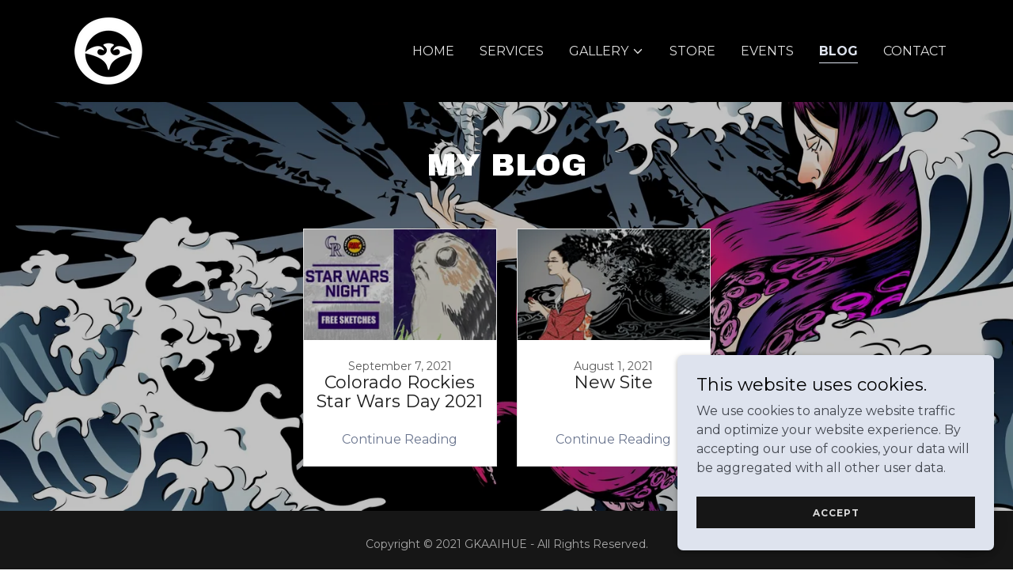

--- FILE ---
content_type: text/html;charset=utf-8
request_url: https://gkaaihue.com/blog
body_size: 12268
content:
<!DOCTYPE html><html lang="en-US"><head><link rel="icon" href="//img1.wsimg.com/isteam/ip/e5c8b46e-f572-434b-a204-d89af880e199/favicon/f2b96e54-41cc-43b7-88e5-81a0f3d02517.png/:/rs=w:16,h:16,m" sizes="16x16"/><link rel="icon" href="//img1.wsimg.com/isteam/ip/e5c8b46e-f572-434b-a204-d89af880e199/favicon/f2b96e54-41cc-43b7-88e5-81a0f3d02517.png/:/rs=w:24,h:24,m" sizes="24x24"/><link rel="icon" href="//img1.wsimg.com/isteam/ip/e5c8b46e-f572-434b-a204-d89af880e199/favicon/f2b96e54-41cc-43b7-88e5-81a0f3d02517.png/:/rs=w:32,h:32,m" sizes="32x32"/><link rel="icon" href="//img1.wsimg.com/isteam/ip/e5c8b46e-f572-434b-a204-d89af880e199/favicon/f2b96e54-41cc-43b7-88e5-81a0f3d02517.png/:/rs=w:48,h:48,m" sizes="48x48"/><link rel="icon" href="//img1.wsimg.com/isteam/ip/e5c8b46e-f572-434b-a204-d89af880e199/favicon/f2b96e54-41cc-43b7-88e5-81a0f3d02517.png/:/rs=w:64,h:64,m" sizes="64x64"/><meta charSet="utf-8"/><meta http-equiv="X-UA-Compatible" content="IE=edge"/><meta name="viewport" content="width=device-width, initial-scale=1"/><title>Blog | GKAAIHUE</title><link rel="alternate" type="application/atom+xml" href="https://gkaaihue.com/blog/f.atom"/><link rel="alternate" type="application/json" href="https://gkaaihue.com/blog/f.json"/><link rel="alternate" type="application/rss+xml" href="https://gkaaihue.com/blog/f.rss"/><meta name="author" content="GKAAIHUE"/><meta name="generator" content="Starfield Technologies; Go Daddy Website Builder 8.0.0000"/><link rel="manifest" href="/manifest.webmanifest"/><link rel="apple-touch-icon" sizes="57x57" href="//img1.wsimg.com/isteam/ip/e5c8b46e-f572-434b-a204-d89af880e199/gk_logo.png/:/rs=w:57,h:57,m"/><link rel="apple-touch-icon" sizes="60x60" href="//img1.wsimg.com/isteam/ip/e5c8b46e-f572-434b-a204-d89af880e199/gk_logo.png/:/rs=w:60,h:60,m"/><link rel="apple-touch-icon" sizes="72x72" href="//img1.wsimg.com/isteam/ip/e5c8b46e-f572-434b-a204-d89af880e199/gk_logo.png/:/rs=w:72,h:72,m"/><link rel="apple-touch-icon" sizes="114x114" href="//img1.wsimg.com/isteam/ip/e5c8b46e-f572-434b-a204-d89af880e199/gk_logo.png/:/rs=w:114,h:114,m"/><link rel="apple-touch-icon" sizes="120x120" href="//img1.wsimg.com/isteam/ip/e5c8b46e-f572-434b-a204-d89af880e199/gk_logo.png/:/rs=w:120,h:120,m"/><link rel="apple-touch-icon" sizes="144x144" href="//img1.wsimg.com/isteam/ip/e5c8b46e-f572-434b-a204-d89af880e199/gk_logo.png/:/rs=w:144,h:144,m"/><link rel="apple-touch-icon" sizes="152x152" href="//img1.wsimg.com/isteam/ip/e5c8b46e-f572-434b-a204-d89af880e199/gk_logo.png/:/rs=w:152,h:152,m"/><link rel="apple-touch-icon" sizes="180x180" href="//img1.wsimg.com/isteam/ip/e5c8b46e-f572-434b-a204-d89af880e199/gk_logo.png/:/rs=w:180,h:180,m"/><meta property="og:url" content="https://gkaaihue.com/blog"/>
<meta property="og:site_name" content="GKAAIHUE"/>
<meta property="og:title" content="Designing Visual Stories"/>
<meta property="og:description" content="Let&#39;s make your ideas a reality!"/>
<meta property="og:type" content="website"/>
<meta property="og:image" content="https://img1.wsimg.com/isteam/ip/e5c8b46e-f572-434b-a204-d89af880e199/omamori_finished.png"/>
<meta property="og:locale" content="en_US"/>
<meta name="twitter:card" content="summary"/>
<meta name="twitter:site" content="@kaaihue"/>
<meta name="twitter:title" content="GKAAIHUE"/>
<meta name="twitter:description" content="Designing Visual Stories"/>
<meta name="twitter:image" content="https://img1.wsimg.com/isteam/ip/e5c8b46e-f572-434b-a204-d89af880e199/omamori_finished.png"/>
<meta name="twitter:image:alt" content="GKAAIHUE"/>
<meta name="theme-color" content="#dee3ee"/><style>.x{-ms-text-size-adjust:100%;-webkit-text-size-adjust:100%;-webkit-tap-highlight-color:rgba(0,0,0,0);margin:0;box-sizing:border-box}.x *,.x :after,.x :before{box-sizing:inherit}.x-el a[href^="mailto:"]:not(.x-el),.x-el a[href^="tel:"]:not(.x-el){color:inherit;font-size:inherit;text-decoration:inherit}.x-el-article,.x-el-aside,.x-el-details,.x-el-figcaption,.x-el-figure,.x-el-footer,.x-el-header,.x-el-hgroup,.x-el-main,.x-el-menu,.x-el-nav,.x-el-section,.x-el-summary{display:block}.x-el-audio,.x-el-canvas,.x-el-progress,.x-el-video{display:inline-block;vertical-align:baseline}.x-el-audio:not([controls]){display:none;height:0}.x-el-template{display:none}.x-el-a{background-color:transparent;color:inherit}.x-el-a:active,.x-el-a:hover{outline:0}.x-el-abbr[title]{border-bottom:1px dotted}.x-el-b,.x-el-strong{font-weight:700}.x-el-dfn{font-style:italic}.x-el-mark{background:#ff0;color:#000}.x-el-small{font-size:80%}.x-el-sub,.x-el-sup{font-size:75%;line-height:0;position:relative;vertical-align:baseline}.x-el-sup{top:-.5em}.x-el-sub{bottom:-.25em}.x-el-img{vertical-align:middle;border:0}.x-el-svg:not(:root){overflow:hidden}.x-el-figure{margin:0}.x-el-hr{box-sizing:content-box;height:0}.x-el-pre{overflow:auto}.x-el-code,.x-el-kbd,.x-el-pre,.x-el-samp{font-family:monospace,monospace;font-size:1em}.x-el-button,.x-el-input,.x-el-optgroup,.x-el-select,.x-el-textarea{color:inherit;font:inherit;margin:0}.x-el-button{overflow:visible}.x-el-button,.x-el-select{text-transform:none}.x-el-button,.x-el-input[type=button],.x-el-input[type=reset],.x-el-input[type=submit]{-webkit-appearance:button;cursor:pointer}.x-el-button[disabled],.x-el-input[disabled]{cursor:default}.x-el-button::-moz-focus-inner,.x-el-input::-moz-focus-inner{border:0;padding:0}.x-el-input{line-height:normal}.x-el-input[type=checkbox],.x-el-input[type=radio]{box-sizing:border-box;padding:0}.x-el-input[type=number]::-webkit-inner-spin-button,.x-el-input[type=number]::-webkit-outer-spin-button{height:auto}.x-el-input[type=search]{-webkit-appearance:textfield;box-sizing:content-box}.x-el-input[type=search]::-webkit-search-cancel-button,.x-el-input[type=search]::-webkit-search-decoration{-webkit-appearance:none}.x-el-textarea{border:0}.x-el-fieldset{border:1px solid silver;margin:0 2px;padding:.35em .625em .75em}.x-el-legend{border:0;padding:0}.x-el-textarea{overflow:auto}.x-el-optgroup{font-weight:700}.x-el-table{border-collapse:collapse;border-spacing:0}.x-el-td,.x-el-th{padding:0}.x{-webkit-font-smoothing:antialiased}.x-el-hr{border:0}.x-el-fieldset,.x-el-input,.x-el-select,.x-el-textarea{margin-top:0;margin-bottom:0}.x-el-fieldset,.x-el-input[type=email],.x-el-input[type=text],.x-el-textarea{width:100%}.x-el-label{vertical-align:middle}.x-el-input{border-style:none;padding:.5em;vertical-align:middle}.x-el-select:not([multiple]){vertical-align:middle}.x-el-textarea{line-height:1.75;padding:.5em}.x-el.d-none{display:none!important}.sideline-footer{margin-top:auto}.disable-scroll{touch-action:none;overflow:hidden;position:fixed}@-webkit-keyframes loaderscale{0%{transform:scale(1);opacity:1}45%{transform:scale(.1);opacity:.7}80%{transform:scale(1);opacity:1}}@keyframes loaderscale{0%{transform:scale(1);opacity:1}45%{transform:scale(.1);opacity:.7}80%{transform:scale(1);opacity:1}}.x-loader svg{display:inline-block}.x-loader svg:first-child{-webkit-animation:loaderscale .75s cubic-bezier(.2,.68,.18,1.08) -.24s infinite;animation:loaderscale .75s cubic-bezier(.2,.68,.18,1.08) -.24s infinite}.x-loader svg:nth-child(2){-webkit-animation:loaderscale .75s cubic-bezier(.2,.68,.18,1.08) -.12s infinite;animation:loaderscale .75s cubic-bezier(.2,.68,.18,1.08) -.12s infinite}.x-loader svg:nth-child(3){-webkit-animation:loaderscale .75s cubic-bezier(.2,.68,.18,1.08) 0s infinite;animation:loaderscale .75s cubic-bezier(.2,.68,.18,1.08) 0s infinite}.x-icon>svg{transition:transform .33s ease-in-out}.x-icon>svg.rotate-90{transform:rotate(-90deg)}.x-icon>svg.rotate90{transform:rotate(90deg)}.x-icon>svg.rotate-180{transform:rotate(-180deg)}.x-icon>svg.rotate180{transform:rotate(180deg)}.x-rt:after{content:"";clear:both}.x-rt ol,.x-rt ul{text-align:left}.x-rt p{margin:0}.x-rt br{clear:both}.mte-inline-block{display:inline-block}@media only screen and (min-device-width:1025px){:root select,_::-webkit-full-page-media,_:future{font-family:sans-serif!important}}

</style>
<link rel="preload" href="//fonts.googleapis.com/css?family=Archivo+Black:400&amp;display=swap" as="style" onload="this.rel=&#39;stylesheet&#39;"/>
<link rel="preload" href="//fonts.googleapis.com/css?family=Montserrat:400,700&amp;display=swap" as="style" onload="this.rel=&#39;stylesheet&#39;"/>
<style>/*
Copyright 2017 The Archivo Black Project Authors (https://github.com/Omnibus-Type/ArchivoBlack)

This Font Software is licensed under the SIL Open Font License, Version 1.1.
This license is copied below, and is also available with a FAQ at: http://scripts.sil.org/OFL

—————————————————————————————-
SIL OPEN FONT LICENSE Version 1.1 - 26 February 2007
—————————————————————————————-
*/
/*
Copyright 2011 The Montserrat Project Authors (https://github.com/JulietaUla/Montserrat)

This Font Software is licensed under the SIL Open Font License, Version 1.1.
This license is copied below, and is also available with a FAQ at: http://scripts.sil.org/OFL

—————————————————————————————-
SIL OPEN FONT LICENSE Version 1.1 - 26 February 2007
—————————————————————————————-
*/</style>
<style data-glamor="cxs-default-sheet">.x .c1-1{letter-spacing:normal}.x .c1-2{text-transform:none}.x .c1-3{background-color:rgb(255, 255, 255)}.x .c1-4{width:100%}.x .c1-5 > div{position:relative}.x .c1-6 > div{overflow:hidden}.x .c1-7 > div{margin-top:auto}.x .c1-8 > div{margin-right:auto}.x .c1-9 > div{margin-bottom:auto}.x .c1-a > div{margin-left:auto}.x .c1-b{font-family:'Montserrat', arial, sans-serif}.x .c1-c{font-size:16px}.x .c1-h{background-color:rgb(22, 22, 22)}.x .c1-i{padding-top:56px}.x .c1-j{padding-bottom:56px}.x .c1-k{padding:0px !important}.x .c1-n{position:relative}.x .c1-o{overflow:visible}.x .c1-p .sticky-animate{background-color:rgba(22, 22, 22, 0.9)}.x .c1-q{padding-top:8px}.x .c1-r{padding-bottom:8px}.x .c1-s{background-color:rgb(0, 0, 0)}.x .c1-t{z-index:auto}.x .c1-w{margin-left:auto}.x .c1-x{margin-right:auto}.x .c1-y{padding-left:24px}.x .c1-z{padding-right:24px}.x .c1-10{max-width:100%}.x .c1-11{padding-top:0px !important}.x .c1-12{padding-bottom:0px !important}.x .c1-17{display:flex}.x .c1-18{box-sizing:border-box}.x .c1-19{flex-direction:row}.x .c1-1a{flex-wrap:nowrap}.x .c1-1b{margin-top:0}.x .c1-1c{margin-right:-12px}.x .c1-1d{margin-bottom:0}.x .c1-1e{margin-left:-12px}.x .c1-1f{align-items:center}.x .c1-1l{flex-grow:0}.x .c1-1m{flex-shrink:1}.x .c1-1n{flex-basis:15%}.x .c1-1o{padding-top:0}.x .c1-1p{padding-right:0}.x .c1-1q{padding-bottom:0}.x .c1-1r{padding-left:12px}.x .c1-1w{letter-spacing:inherit}.x .c1-1x{text-transform:inherit}.x .c1-1y{text-decoration:none}.x .c1-1z{word-wrap:break-word}.x .c1-20{overflow-wrap:break-word}.x .c1-21{cursor:pointer}.x .c1-22{justify-content:flex-start}.x .c1-23{border-top:0px}.x .c1-24{border-right:0px}.x .c1-25{border-bottom:0px}.x .c1-26{border-left:0px}.x .c1-27{color:rgb(226, 226, 226)}.x .c1-28{margin-left:0}.x .c1-29{font-weight:inherit}.x .c1-2a:hover{color:rgb(222, 227, 238)}.x .c1-2b:active{color:rgb(222, 227, 238)}.x .c1-2c{color:inherit}.x .c1-2d{display:inline-block}.x .c1-2e{vertical-align:top}.x .c1-2f{padding-top:6px}.x .c1-2g{padding-right:6px}.x .c1-2h{padding-bottom:6px}.x .c1-2i{padding-left:6px}.x .c1-2j{flex-grow:1}.x .c1-2k{flex-basis:70%}.x .c1-2l{padding-right:12px}.x .c1-2m{text-align:center}.x .c1-2n{text-transform:uppercase}.x .c1-2o{font-family:'Archivo Black', arial, sans-serif}.x .c1-2p{max-width:calc(100% - 0.1px)}.x .c1-2q{font-size:14px}.x .c1-2z{display:inline}.x .c1-30{width:auto}.x .c1-31{color:rgb(222, 227, 238)}.x .c1-32:hover{color:rgb(155, 172, 205)}.x .c1-33{padding-left:0px}.x .c1-34{[object -object]:0px}.x .c1-35{vertical-align:middle}.x .c1-36{aspect-ratio:1.0892780862879112 / 1}.x .c1-37{object-fit:contain}.x .c1-38{height:80px}.x .c1-39{background-color:transparent}.x .c1-3a{transition:max-height .5s}.x .c1-3b{border-radius:0px}.x .c1-3t{justify-content:flex-end}.x .c1-3u{display:none}.x .c1-3w{flex-shrink:0}.x .c1-3x{flex-basis:auto}.x .c1-3y{max-width:33%}.x .c1-3z{text-align:left}.x .c1-40{max-width:none}.x .c1-41{line-height:24px}.x .c1-42{margin-right:0}.x .c1-43{-webkit-margin-before:0}.x .c1-44{-webkit-margin-after:0}.x .c1-45{-webkit-padding-start:0}.x .c1-46{color:rgb(145, 145, 145)}.x .c1-47{margin-bottom:none}.x .c1-48{list-style:none}.x .c1-49{padding-left:32px}.x .c1-4a{white-space:nowrap}.x .c1-4b{visibility:hidden}.x .c1-4c:first-child{margin-left:0}.x .c1-4d:first-child{padding-left:0}.x .c1-4e{display:block}.x .c1-4f{margin-left:-6px}.x .c1-4g{margin-right:-6px}.x .c1-4h{margin-top:-6px}.x .c1-4i{margin-bottom:-6px}.x .c1-4j{font-weight:400}.x .c1-4k{transition:transform .33s ease-in-out}.x .c1-4l{transform:rotate(0deg)}.x .c1-4m{border-radius:4px}.x .c1-4n{box-shadow:0 3px 6px 3px rgba(0,0,0,0.24)}.x .c1-4o{padding-top:16px}.x .c1-4p{padding-bottom:16px}.x .c1-4q{padding-left:16px}.x .c1-4r{padding-right:16px}.x .c1-4s{position:absolute}.x .c1-4t{top:32px}.x .c1-4u{max-height:45vh}.x .c1-4v{overflow-y:auto}.x .c1-4w{z-index:1003}.x .c1-4z{color:rgb(164, 164, 164)}.x .c1-50:last-child{margin-bottom:0}.x .c1-51{padding-top:4px}.x .c1-52{padding-bottom:4px}.x .c1-53{border-bottom-style:solid}.x .c1-54{padding-bottom:2px}.x .c1-55{margin-bottom:-3px}.x .c1-56{border-top-width:1px}.x .c1-57{border-right-width:1px}.x .c1-58{border-bottom-width:1px}.x .c1-59{border-left-width:1px}.x .c1-5a{font-weight:700}.x .c1-5b{right:0px}.x .c1-5c{margin-top:8px}.x .c1-5d{margin-bottom:8px}.x .c1-5e{line-height:1.5}.x .c1-5f{color:rgb(247, 247, 247)}.x .c1-5g{cursor:default}.x .c1-5h{margin-left:24px}.x .c1-5i{position:fixed}.x .c1-5j{top:0px}.x .c1-5k{height:100%}.x .c1-5l{z-index:10002}.x .c1-5m{-webkit-overflow-scrolling:touch}.x .c1-5n{transform:translateX(-150vw)}.x .c1-5o{overscroll-behavior:contain}.x .c1-5p{box-shadow:0 2px 6px 0px rgba(0,0,0,0.2)}.x .c1-5q{transition:transform .3s ease-in-out}.x .c1-5r{overflow:hidden}.x .c1-5s{flex-direction:column}.x .c1-5t{line-height:1.3em}.x .c1-5u{font-style:normal}.x .c1-5v{top:15px}.x .c1-5w{right:15px}.x .c1-5x{font-size:28px}.x .c1-62{overflow-x:hidden}.x .c1-63{overscroll-behavior:none}.x .c1-64{border-color:rgba(76, 76, 76, 0.5)}.x .c1-65{border-bottom-width:1px}.x .c1-66:last-child{border-bottom:0}.x .c1-67{min-width:200px}.x .c1-68{justify-content:space-between}.x .c1-69{font-size:22px}.x .c1-6f{margin-left:8px}.x .c1-6g{pointer-events:none}.x .c1-6h{text-shadow:none}.x .c1-6i{background-position:50% 50%}.x .c1-6j{background-size:auto, cover}.x .c1-6k{background-blend-mode:normal}.x .c1-6l{background-repeat:no-repeat}.x .c1-77{line-height:1.25}.x .c1-78{margin-bottom:56px}.x .c1-79{color:rgb(255, 255, 255)}.x .c1-7e{min-height:330px}.x .c1-7f > svg circle{animation:cascade 1s infinite alternate;}.x .c1-7g > svg circle:nth-child(2){animation-delay:0.3s}.x .c1-7h > svg circle:nth-child(3){animation-delay:0.6s}.x .c1-7i{top:50%}.x .c1-7j{left:50%}.x .c1-7k{transform:translate(-50%, -50%)}.x .c1-7l{padding-top:24px}.x .c1-7m{padding-top:32px}.x .c1-7n{padding-bottom:32px}.x .c1-7o{flex-wrap:wrap}.x .c1-7p{flex-grow:3}.x .c1-7q{flex-basis:100%}.x .c1-7t{color:rgb(169, 169, 169)}.x .c1-7v{font-size:inherit !important}.x .c1-7w{line-height:inherit}.x .c1-7x{font-style:italic}.x .c1-7y{text-decoration:line-through}.x .c1-7z{text-decoration:underline}.x .c1-80{margin-top:24px}.x .c1-81{list-style-type:none}.x .c1-83{padding-left:8px}.x .c1-84{padding-right:8px}.x .c1-87{right:0px}.x .c1-88{z-index:10000}.x .c1-89{height:auto}.x .c1-8a{background-color:rgb(222, 227, 238)}.x .c1-8b{transition:all 1s ease-in}.x .c1-8c{box-shadow:0 2px 6px 0px rgba(0,0,0,0.3)}.x .c1-8d{contain:content}.x .c1-8e{bottom:-500px}.x .c1-8f{padding-bottom:24px}.x .c1-8n{color:rgb(1, 1, 1)}.x .c1-8o{max-height:300px}.x .c1-8p{color:rgb(67, 71, 79)}.x .c1-8r{letter-spacing:1px}.x .c1-8s{justify-content:center}.x .c1-8t{margin-bottom:4px}.x .c1-8u{word-break:break-word}.x .c1-8v{flex-basis:50%}.x .c1-8w{border-style:none}.x .c1-8x{min-height:40px}.x .c1-8y{color:rgb(219, 219, 219)}.x .c1-8z{font-size:12px}.x .c1-90:nth-child(2){margin-left:24px}.x .c1-91:hover{background-color:rgb(0, 0, 0)}.x .c1-97{right:24px}.x .c1-98{bottom:24px}.x .c1-99{z-index:9999}.x .c1-9a{width:65px}.x .c1-9b{height:65px}.x .c1-9d{border-radius:50%}.x .c1-9e{background-color:rgb(221, 227, 238)}.x .c1-9f{box-shadow:0px 3px 18px rgba(0, 0, 0, 0.25)}.x .c1-9g{transform:translateZ(0)}.x .c1-9h{color:rgb(27, 27, 29)}</style>
<style data-glamor="cxs-media-sheet">@media (max-width: 450px){.x .c1-6m{background-image:linear-gradient(to bottom, rgba(0, 0, 0, 0.24) 0%, rgba(0, 0, 0, 0.24) 100%), url("//img1.wsimg.com/isteam/ip/e5c8b46e-f572-434b-a204-d89af880e199/NEEDING18_3.png/:/cr=t:1.63%25,l:0%25,w:96.74%25,h:96.74%25/rs=w:450,m")}}@media (max-width: 450px) and (-webkit-min-device-pixel-ratio: 2), (max-width: 450px) and (min-resolution: 192dpi){.x .c1-6n{background-image:linear-gradient(to bottom, rgba(0, 0, 0, 0.24) 0%, rgba(0, 0, 0, 0.24) 100%), url("//img1.wsimg.com/isteam/ip/e5c8b46e-f572-434b-a204-d89af880e199/NEEDING18_3.png/:/cr=t:1.63%25,l:0%25,w:96.74%25,h:96.74%25/rs=w:900,m")}}@media (max-width: 450px) and (-webkit-min-device-pixel-ratio: 3), (max-width: 450px) and (min-resolution: 288dpi){.x .c1-6o{background-image:linear-gradient(to bottom, rgba(0, 0, 0, 0.24) 0%, rgba(0, 0, 0, 0.24) 100%), url("//img1.wsimg.com/isteam/ip/e5c8b46e-f572-434b-a204-d89af880e199/NEEDING18_3.png/:/cr=t:1.63%25,l:0%25,w:96.74%25,h:96.74%25/rs=w:1350,m")}}@media (min-width: 451px) and (max-width: 767px){.x .c1-6p{background-image:linear-gradient(to bottom, rgba(0, 0, 0, 0.24) 0%, rgba(0, 0, 0, 0.24) 100%), url("//img1.wsimg.com/isteam/ip/e5c8b46e-f572-434b-a204-d89af880e199/NEEDING18_3.png/:/cr=t:1.63%25,l:0%25,w:96.74%25,h:96.74%25/rs=w:767,m")}}@media (min-width: 451px) and (max-width: 767px) and (-webkit-min-device-pixel-ratio: 2), (min-width: 451px) and (max-width: 767px) and (min-resolution: 192dpi){.x .c1-6q{background-image:linear-gradient(to bottom, rgba(0, 0, 0, 0.24) 0%, rgba(0, 0, 0, 0.24) 100%), url("//img1.wsimg.com/isteam/ip/e5c8b46e-f572-434b-a204-d89af880e199/NEEDING18_3.png/:/cr=t:1.63%25,l:0%25,w:96.74%25,h:96.74%25/rs=w:1534,m")}}@media (min-width: 451px) and (max-width: 767px) and (-webkit-min-device-pixel-ratio: 3), (min-width: 451px) and (max-width: 767px) and (min-resolution: 288dpi){.x .c1-6r{background-image:linear-gradient(to bottom, rgba(0, 0, 0, 0.24) 0%, rgba(0, 0, 0, 0.24) 100%), url("//img1.wsimg.com/isteam/ip/e5c8b46e-f572-434b-a204-d89af880e199/NEEDING18_3.png/:/cr=t:1.63%25,l:0%25,w:96.74%25,h:96.74%25/rs=w:2301,m")}}@media (min-width: 768px) and (max-width: 1023px){.x .c1-6s{background-image:linear-gradient(to bottom, rgba(0, 0, 0, 0.24) 0%, rgba(0, 0, 0, 0.24) 100%), url("//img1.wsimg.com/isteam/ip/e5c8b46e-f572-434b-a204-d89af880e199/NEEDING18_3.png/:/cr=t:1.63%25,l:0%25,w:96.74%25,h:96.74%25/rs=w:1023,m")}}@media (min-width: 768px) and (max-width: 1023px) and (-webkit-min-device-pixel-ratio: 2), (min-width: 768px) and (max-width: 1023px) and (min-resolution: 192dpi){.x .c1-6t{background-image:linear-gradient(to bottom, rgba(0, 0, 0, 0.24) 0%, rgba(0, 0, 0, 0.24) 100%), url("//img1.wsimg.com/isteam/ip/e5c8b46e-f572-434b-a204-d89af880e199/NEEDING18_3.png/:/cr=t:1.63%25,l:0%25,w:96.74%25,h:96.74%25/rs=w:2046,m")}}@media (min-width: 768px) and (max-width: 1023px) and (-webkit-min-device-pixel-ratio: 3), (min-width: 768px) and (max-width: 1023px) and (min-resolution: 288dpi){.x .c1-6u{background-image:linear-gradient(to bottom, rgba(0, 0, 0, 0.24) 0%, rgba(0, 0, 0, 0.24) 100%), url("//img1.wsimg.com/isteam/ip/e5c8b46e-f572-434b-a204-d89af880e199/NEEDING18_3.png/:/cr=t:1.63%25,l:0%25,w:96.74%25,h:96.74%25/rs=w:3069,m")}}@media (min-width: 1024px) and (max-width: 1279px){.x .c1-6v{background-image:linear-gradient(to bottom, rgba(0, 0, 0, 0.24) 0%, rgba(0, 0, 0, 0.24) 100%), url("//img1.wsimg.com/isteam/ip/e5c8b46e-f572-434b-a204-d89af880e199/NEEDING18_3.png/:/cr=t:1.63%25,l:0%25,w:96.74%25,h:96.74%25/rs=w:1279,m")}}@media (min-width: 1024px) and (max-width: 1279px) and (-webkit-min-device-pixel-ratio: 2), (min-width: 1024px) and (max-width: 1279px) and (min-resolution: 192dpi){.x .c1-6w{background-image:linear-gradient(to bottom, rgba(0, 0, 0, 0.24) 0%, rgba(0, 0, 0, 0.24) 100%), url("//img1.wsimg.com/isteam/ip/e5c8b46e-f572-434b-a204-d89af880e199/NEEDING18_3.png/:/cr=t:1.63%25,l:0%25,w:96.74%25,h:96.74%25/rs=w:2558,m")}}@media (min-width: 1024px) and (max-width: 1279px) and (-webkit-min-device-pixel-ratio: 3), (min-width: 1024px) and (max-width: 1279px) and (min-resolution: 288dpi){.x .c1-6x{background-image:linear-gradient(to bottom, rgba(0, 0, 0, 0.24) 0%, rgba(0, 0, 0, 0.24) 100%), url("//img1.wsimg.com/isteam/ip/e5c8b46e-f572-434b-a204-d89af880e199/NEEDING18_3.png/:/cr=t:1.63%25,l:0%25,w:96.74%25,h:96.74%25/rs=w:3837,m")}}@media (min-width: 1280px) and (max-width: 1535px){.x .c1-6y{background-image:linear-gradient(to bottom, rgba(0, 0, 0, 0.24) 0%, rgba(0, 0, 0, 0.24) 100%), url("//img1.wsimg.com/isteam/ip/e5c8b46e-f572-434b-a204-d89af880e199/NEEDING18_3.png/:/cr=t:1.63%25,l:0%25,w:96.74%25,h:96.74%25/rs=w:1535,m")}}@media (min-width: 1280px) and (max-width: 1535px) and (-webkit-min-device-pixel-ratio: 2), (min-width: 1280px) and (max-width: 1535px) and (min-resolution: 192dpi){.x .c1-6z{background-image:linear-gradient(to bottom, rgba(0, 0, 0, 0.24) 0%, rgba(0, 0, 0, 0.24) 100%), url("//img1.wsimg.com/isteam/ip/e5c8b46e-f572-434b-a204-d89af880e199/NEEDING18_3.png/:/cr=t:1.63%25,l:0%25,w:96.74%25,h:96.74%25/rs=w:3070,m")}}@media (min-width: 1280px) and (max-width: 1535px) and (-webkit-min-device-pixel-ratio: 3), (min-width: 1280px) and (max-width: 1535px) and (min-resolution: 288dpi){.x .c1-70{background-image:linear-gradient(to bottom, rgba(0, 0, 0, 0.24) 0%, rgba(0, 0, 0, 0.24) 100%), url("//img1.wsimg.com/isteam/ip/e5c8b46e-f572-434b-a204-d89af880e199/NEEDING18_3.png/:/cr=t:1.63%25,l:0%25,w:96.74%25,h:96.74%25/rs=w:4605,m")}}@media (min-width: 1536px) and (max-width: 1920px){.x .c1-71{background-image:linear-gradient(to bottom, rgba(0, 0, 0, 0.24) 0%, rgba(0, 0, 0, 0.24) 100%), url("//img1.wsimg.com/isteam/ip/e5c8b46e-f572-434b-a204-d89af880e199/NEEDING18_3.png/:/cr=t:1.63%25,l:0%25,w:96.74%25,h:96.74%25/rs=w:1920,m")}}@media (min-width: 1536px) and (max-width: 1920px) and (-webkit-min-device-pixel-ratio: 2), (min-width: 1536px) and (max-width: 1920px) and (min-resolution: 192dpi){.x .c1-72{background-image:linear-gradient(to bottom, rgba(0, 0, 0, 0.24) 0%, rgba(0, 0, 0, 0.24) 100%), url("//img1.wsimg.com/isteam/ip/e5c8b46e-f572-434b-a204-d89af880e199/NEEDING18_3.png/:/cr=t:1.63%25,l:0%25,w:96.74%25,h:96.74%25/rs=w:3840,m")}}@media (min-width: 1536px) and (max-width: 1920px) and (-webkit-min-device-pixel-ratio: 3), (min-width: 1536px) and (max-width: 1920px) and (min-resolution: 288dpi){.x .c1-73{background-image:linear-gradient(to bottom, rgba(0, 0, 0, 0.24) 0%, rgba(0, 0, 0, 0.24) 100%), url("//img1.wsimg.com/isteam/ip/e5c8b46e-f572-434b-a204-d89af880e199/NEEDING18_3.png/:/cr=t:1.63%25,l:0%25,w:96.74%25,h:96.74%25/rs=w:5760,m")}}@media (min-width: 1921px){.x .c1-74{background-image:linear-gradient(to bottom, rgba(0, 0, 0, 0.24) 0%, rgba(0, 0, 0, 0.24) 100%), url("//img1.wsimg.com/isteam/ip/e5c8b46e-f572-434b-a204-d89af880e199/NEEDING18_3.png/:/cr=t:1.63%25,l:0%25,w:96.74%25,h:96.74%25/rs=w:100%25")}}@media (min-width: 1921px) and (-webkit-min-device-pixel-ratio: 2), (min-width: 1921px) and (min-resolution: 192dpi){.x .c1-75{background-image:linear-gradient(to bottom, rgba(0, 0, 0, 0.24) 0%, rgba(0, 0, 0, 0.24) 100%), url("//img1.wsimg.com/isteam/ip/e5c8b46e-f572-434b-a204-d89af880e199/NEEDING18_3.png/:/cr=t:1.63%25,l:0%25,w:96.74%25,h:96.74%25/rs=w:100%25")}}@media (min-width: 1921px) and (-webkit-min-device-pixel-ratio: 3), (min-width: 1921px) and (min-resolution: 288dpi){.x .c1-76{background-image:linear-gradient(to bottom, rgba(0, 0, 0, 0.24) 0%, rgba(0, 0, 0, 0.24) 100%), url("//img1.wsimg.com/isteam/ip/e5c8b46e-f572-434b-a204-d89af880e199/NEEDING18_3.png/:/cr=t:1.63%25,l:0%25,w:96.74%25,h:96.74%25/rs=w:100%25")}}</style>
<style data-glamor="cxs-xs-sheet">@media (max-width: 767px){.x .c1-l{padding-top:40px}}@media (max-width: 767px){.x .c1-m{padding-bottom:40px}}@media (max-width: 767px){.x .c1-2r{width:100%}}@media (max-width: 767px){.x .c1-2s{display:flex}}@media (max-width: 767px){.x .c1-2t{justify-content:center}}@media (max-width: 767px){.x .c1-3c{height:97px}}@media (max-width: 767px){.x .c1-3d{max-width:224px}}@media (max-width: 767px){.x .c1-3e{display:block}}@media (max-width: 767px){.x .c1-3f{max-height:80px}}@media (max-width: 767px){.x .c1-3g{margin-top:0}}@media (max-width: 767px){.x .c1-3h{margin-right:auto}}@media (max-width: 767px){.x .c1-3i{margin-bottom:0}}@media (max-width: 767px){.x .c1-3j{margin-left:auto}}@media (max-width: 767px){.x .c1-82{flex-direction:column}}@media (max-width: 767px){.x .c1-85{padding-top:4px}}@media (max-width: 767px){.x .c1-86{padding-bottom:4px}}</style>
<style data-glamor="cxs-sm-sheet">@media (min-width: 768px){.x .c1-d{font-size:16px}}@media (min-width: 768px){.x .c1-13{width:100%}}@media (min-width: 768px){.x .c1-1g{margin-top:0}}@media (min-width: 768px){.x .c1-1h{margin-right:-24px}}@media (min-width: 768px){.x .c1-1i{margin-bottom:0}}@media (min-width: 768px){.x .c1-1j{margin-left:-24px}}@media (min-width: 768px){.x .c1-1s{padding-top:0}}@media (min-width: 768px){.x .c1-1t{padding-right:24px}}@media (min-width: 768px){.x .c1-1u{padding-bottom:0}}@media (min-width: 768px){.x .c1-1v{padding-left:24px}}@media (min-width: 768px) and (max-width: 1023px){.x .c1-2u{width:100%}}@media (min-width: 768px){.x .c1-2v{font-size:14px}}@media (min-width: 768px) and (max-width: 1023px){.x .c1-3k{display:block}}@media (min-width: 768px) and (max-width: 1023px){.x .c1-3l{max-height:80px}}@media (min-width: 768px) and (max-width: 1023px){.x .c1-3m{margin-top:0}}@media (min-width: 768px) and (max-width: 1023px){.x .c1-3n{margin-right:auto}}@media (min-width: 768px) and (max-width: 1023px){.x .c1-3o{margin-bottom:0}}@media (min-width: 768px) and (max-width: 1023px){.x .c1-3p{margin-left:auto}}@media (min-width: 768px) and (max-width: 1023px){.x .c1-4y{right:0px}}@media (min-width: 768px){.x .c1-5y{font-size:30px}}@media (min-width: 768px){.x .c1-6a{font-size:22px}}@media (min-width: 768px){.x .c1-7a{font-size:33px}}@media (min-width: 768px){.x .c1-8g{width:400px}}@media (min-width: 768px){.x .c1-8h{max-height:500px}}@media (min-width: 768px){.x .c1-8i{border-radius:7px}}@media (min-width: 768px){.x .c1-8j{margin-top:24px}}@media (min-width: 768px){.x .c1-8k{margin-right:24px}}@media (min-width: 768px){.x .c1-8l{margin-bottom:24px}}@media (min-width: 768px){.x .c1-8m{margin-left:24px}}@media (min-width: 768px){.x .c1-8q{max-height:140px}}@media (min-width: 768px){.x .c1-92{width:auto}}@media (min-width: 768px){.x .c1-93{font-size:12px}}</style>
<style data-glamor="cxs-md-sheet">@media (min-width: 1024px){.x .c1-e{font-size:16px}}@media (min-width: 1024px){.x .c1-u{padding-top:16px}}@media (min-width: 1024px){.x .c1-v{padding-bottom:16px}}@media (min-width: 1024px){.x .c1-14{width:984px}}@media (min-width: 1024px){.x .c1-1k{display:none}}@media (min-width: 1024px){.x .c1-2w{font-size:14px}}@media (min-width: 1024px){.x .c1-3q{height:97px}}@media (min-width: 1024px){.x .c1-3r{width:auto}}@media (min-width: 1024px){.x .c1-3s{max-height:97px}}@media (min-width: 1024px){.x .c1-3v{display:flex}}@media (min-width: 1024px) and (max-width: 1279px){.x .c1-4x{right:0px}}@media (min-width: 1024px){.x .c1-5z{font-size:30px}}@media (min-width: 1024px){.x .c1-6b{min-width:300px}}@media (min-width: 1024px){.x .c1-6c{font-size:22px}}@media (min-width: 1024px){.x .c1-7b{font-size:33px}}@media (min-width: 1024px){.x .c1-7r{flex-basis:0%}}@media (min-width: 1024px){.x .c1-7s{max-width:none}}@media (min-width: 1024px){.x .c1-7u{text-align:center}}@media (min-width: 1024px){.x .c1-94{font-size:12px}}@media (min-width: 1024px){.x .c1-9c{z-index:9999}}</style>
<style data-glamor="cxs-lg-sheet">@media (min-width: 1280px){.x .c1-f{font-size:16px}}@media (min-width: 1280px){.x .c1-15{width:1160px}}@media (min-width: 1280px){.x .c1-2x{font-size:14px}}@media (min-width: 1280px){.x .c1-60{font-size:32px}}@media (min-width: 1280px){.x .c1-6d{font-size:22px}}@media (min-width: 1280px){.x .c1-7c{font-size:39px}}@media (min-width: 1280px){.x .c1-95{font-size:12px}}</style>
<style data-glamor="cxs-xl-sheet">@media (min-width: 1536px){.x .c1-g{font-size:18px}}@media (min-width: 1536px){.x .c1-16{width:1280px}}@media (min-width: 1536px){.x .c1-2y{font-size:16px}}@media (min-width: 1536px){.x .c1-61{font-size:36px}}@media (min-width: 1536px){.x .c1-6e{font-size:24px}}@media (min-width: 1536px){.x .c1-7d{font-size:42px}}@media (min-width: 1536px){.x .c1-96{font-size:14px}}</style>
<style>@keyframes cascade { 0% { opacity: 1; } 100% { opacity: 0; }}</style>
<style>.page-inner { background-color: rgb(22, 22, 22); min-height: 100vh; }</style>
<style>.grecaptcha-badge { visibility: hidden; }</style>
<script>"use strict";

if ('serviceWorker' in navigator) {
  window.addEventListener('load', function () {
    navigator.serviceWorker.register('/sw.js');
  });
}</script></head>
<body class="x  x-fonts-archivo-black"><div id="layout-e-5-c-8-b-46-e-f-572-434-b-a-204-d-89-af-880-e-199" class="layout layout-layout layout-layout-layout-10 locale-en-US lang-en"><div data-ux="Page" id="page-24642" class="x-el x-el-div x-el c1-1 c1-2 c1-3 c1-4 c1-5 c1-6 c1-7 c1-8 c1-9 c1-a c1-b c1-c c1-d c1-e c1-f c1-g c1-1 c1-2 c1-b c1-c c1-d c1-e c1-f c1-g"><div data-ux="Block" class="x-el x-el-div page-inner c1-1 c1-2 c1-b c1-c c1-d c1-e c1-f c1-g"><div id="cc361b17-fd1a-4481-ab3b-1e1f9688c26a" class="widget widget-header widget-header-header-9"><div data-ux="Header" role="main" data-aid="HEADER_WIDGET" id="n-24643" class="x-el x-el-div x-el x-el c1-1 c1-2 c1-b c1-c c1-d c1-e c1-f c1-g c1-1 c1-2 c1-h c1-b c1-c c1-d c1-e c1-f c1-g c1-1 c1-2 c1-b c1-c c1-d c1-e c1-f c1-g"><div> <section data-ux="Section" data-aid="HEADER_SECTION" class="x-el x-el-section c1-1 c1-2 c1-h c1-i c1-j c1-k c1-b c1-c c1-l c1-m c1-d c1-e c1-f c1-g"><div data-ux="Block" class="x-el x-el-div c1-1 c1-2 c1-n c1-o c1-b c1-c c1-d c1-e c1-f c1-g"><div id="header_stickynav-anchor24646"></div><div data-ux="Block" data-stickynav-wrapper="true" class="x-el x-el-div c1-1 c1-2 c1-p c1-b c1-c c1-d c1-e c1-f c1-g"><div data-ux="Block" data-stickynav="true" id="header_stickynav24645" class="x-el x-el-div c1-1 c1-2 c1-h c1-b c1-c c1-d c1-e c1-f c1-g"><nav data-ux="Block" class="x-el x-el-nav c1-1 c1-2 c1-n c1-q c1-r c1-s c1-t c1-b c1-c c1-d c1-u c1-v c1-e c1-f c1-g"><div data-ux="Container" class="x-el x-el-div c1-1 c1-2 c1-w c1-x c1-y c1-z c1-10 c1-11 c1-12 c1-b c1-c c1-13 c1-d c1-14 c1-e c1-15 c1-f c1-16 c1-g"><div data-ux="Grid" class="x-el x-el-div c1-1 c1-2 c1-17 c1-18 c1-19 c1-1a c1-1b c1-1c c1-1d c1-1e c1-1f c1-b c1-c c1-1g c1-1h c1-1i c1-1j c1-d c1-1k c1-e c1-f c1-g"><div data-ux="GridCell" class="x-el x-el-div c1-1 c1-2 c1-18 c1-1l c1-1m c1-1n c1-10 c1-1o c1-1p c1-1q c1-1r c1-b c1-c c1-1s c1-1t c1-1u c1-1v c1-d c1-e c1-f c1-g"><div data-ux="Element" id="bs-1" class="x-el x-el-div c1-1 c1-2 c1-b c1-c c1-d c1-e c1-f c1-g"><a rel="" role="button" aria-haspopup="menu" data-ux="LinkDropdown" data-toggle-ignore="true" id="24647" aria-expanded="false" toggleId="n-24643-navId-mobile" icon="hamburger" data-edit-interactive="true" data-aid="HAMBURGER_MENU_LINK" aria-label="Hamburger Site Navigation Icon" href="#" data-typography="LinkAlpha" class="x-el x-el-a c1-1w c1-1x c1-1y c1-1z c1-20 c1-17 c1-21 c1-1f c1-22 c1-23 c1-24 c1-25 c1-26 c1-27 c1-28 c1-b c1-c c1-29 c1-2a c1-2b c1-d c1-1k c1-e c1-f c1-g" data-tccl="ux2.HEADER.header9.Section.Default.Link.Dropdown.24648.click,click"><svg viewBox="0 0 24 24" fill="currentColor" width="40px" height="40px" data-ux="IconHamburger" class="x-el x-el-svg c1-1 c1-2 c1-2c c1-2d c1-2e c1-2f c1-2g c1-2h c1-2i c1-b c1-c c1-d c1-e c1-f c1-g"><g><path fill-rule="evenodd" d="M4 8h16V6H4z"></path><path fill-rule="evenodd" d="M4 13.096h16v-2.001H4z"></path><path fill-rule="evenodd" d="M4 18.346h16v-2H4z"></path></g></svg></a></div></div><div data-ux="GridCell" class="x-el x-el-div c1-1 c1-2 c1-18 c1-2j c1-1m c1-2k c1-10 c1-1o c1-2l c1-1q c1-1r c1-17 c1-2m c1-20 c1-b c1-c c1-1s c1-1t c1-1u c1-1v c1-d c1-e c1-f c1-g"><div data-ux="Block" data-aid="HEADER_LOGO_RENDERED" class="x-el x-el-div c1-2n c1-2d c1-2o c1-2p c1-2q c1-2r c1-2s c1-2t c1-2u c1-2v c1-2w c1-2x c1-2y"><a rel="" role="link" aria-haspopup="menu" data-ux="Link" data-page="03c6ea59-3817-4081-8651-8a89857afad8" title="GKAAIHUE" href="/" data-typography="LinkAlpha" class="x-el x-el-a c1-1w c1-1x c1-1y c1-1z c1-20 c1-2z c1-21 c1-23 c1-24 c1-25 c1-26 c1-10 c1-30 c1-b c1-31 c1-c c1-29 c1-32 c1-2b c1-d c1-e c1-f c1-g" data-tccl="ux2.HEADER.header9.Logo.Default.Link.Default.24649.click,click"><div data-ux="Block" class="x-el x-el-div c1-1 c1-2 c1-2d c1-1o c1-1p c1-1q c1-33 c1-34 c1-b c1-c c1-d c1-e c1-f c1-g"><img src="//img1.wsimg.com/isteam/ip/e5c8b46e-f572-434b-a204-d89af880e199/gk_logo.png/:/rs=h:97,cg:true,m/qt=q:95" srcSet="//img1.wsimg.com/isteam/ip/e5c8b46e-f572-434b-a204-d89af880e199/gk_logo.png/:/rs=w:106,h:97,cg:true,m/cr=w:106,h:97/qt=q:95, //img1.wsimg.com/isteam/ip/e5c8b46e-f572-434b-a204-d89af880e199/gk_logo.png/:/rs=w:211,h:194,cg:true,m/cr=w:211,h:194/qt=q:95 2x, //img1.wsimg.com/isteam/ip/e5c8b46e-f572-434b-a204-d89af880e199/gk_logo.png/:/rs=w:317,h:291,cg:true,m/cr=w:317,h:291/qt=q:95 3x" alt="GKAAIHUE" data-ux="ImageLogo" data-aid="HEADER_LOGO_IMAGE_RENDERED" class="x-el x-el-img c1-1 c1-2 c1-30 c1-10 c1-w c1-x c1-1b c1-1d c1-35 c1-36 c1-37 c1-38 c1-39 c1-3a c1-1o c1-1p c1-1q c1-33 c1-3b c1-34 c1-b c1-c c1-3c c1-3d c1-3e c1-3f c1-3g c1-3h c1-3i c1-3j c1-3k c1-3l c1-3m c1-3n c1-3o c1-3p c1-d c1-3q c1-3r c1-3s c1-e c1-f c1-g"/></div></a></div></div><div data-ux="GridCell" class="x-el x-el-div c1-1 c1-2 c1-18 c1-2j c1-1m c1-1n c1-10 c1-1o c1-2l c1-1q c1-33 c1-17 c1-3t c1-b c1-c c1-1s c1-1t c1-1u c1-1v c1-d c1-e c1-f c1-g"></div></div><div data-ux="Grid" id="navBarId-24651" class="x-el x-el-div c1-1 c1-2 c1-3u c1-18 c1-19 c1-1a c1-1b c1-1c c1-1d c1-1e c1-22 c1-1f c1-1o c1-1q c1-b c1-c c1-1g c1-1h c1-1i c1-1j c1-d c1-3v c1-e c1-f c1-g"><div data-ux="GridCell" class="x-el x-el-div c1-1 c1-2 c1-18 c1-2j c1-3w c1-3x c1-3y c1-1o c1-2l c1-1q c1-1r c1-17 c1-1f c1-22 c1-b c1-c c1-1s c1-1t c1-1u c1-1v c1-d c1-e c1-f c1-g"><div data-ux="Block" data-aid="HEADER_LOGO_RENDERED" class="x-el x-el-div c1-2n c1-2d c1-2o c1-2p c1-3z c1-2q c1-2r c1-2s c1-2t c1-2u c1-2v c1-2w c1-2x c1-2y"><a rel="" role="link" aria-haspopup="menu" data-ux="Link" data-page="03c6ea59-3817-4081-8651-8a89857afad8" title="GKAAIHUE" href="/" data-typography="LinkAlpha" class="x-el x-el-a c1-1w c1-1x c1-1y c1-1z c1-20 c1-2z c1-21 c1-23 c1-24 c1-25 c1-26 c1-10 c1-30 c1-b c1-31 c1-c c1-29 c1-32 c1-2b c1-d c1-e c1-f c1-g" data-tccl="ux2.HEADER.header9.Logo.Default.Link.Default.24652.click,click"><div data-ux="Block" class="x-el x-el-div c1-1 c1-2 c1-2d c1-1o c1-1p c1-1q c1-33 c1-34 c1-b c1-c c1-d c1-e c1-f c1-g"><img src="//img1.wsimg.com/isteam/ip/e5c8b46e-f572-434b-a204-d89af880e199/gk_logo.png/:/rs=h:97,cg:true,m/qt=q:95" srcSet="//img1.wsimg.com/isteam/ip/e5c8b46e-f572-434b-a204-d89af880e199/gk_logo.png/:/rs=w:106,h:97,cg:true,m/cr=w:106,h:97/qt=q:95, //img1.wsimg.com/isteam/ip/e5c8b46e-f572-434b-a204-d89af880e199/gk_logo.png/:/rs=w:211,h:194,cg:true,m/cr=w:211,h:194/qt=q:95 2x, //img1.wsimg.com/isteam/ip/e5c8b46e-f572-434b-a204-d89af880e199/gk_logo.png/:/rs=w:317,h:291,cg:true,m/cr=w:317,h:291/qt=q:95 3x" alt="GKAAIHUE" data-ux="ImageLogo" data-aid="HEADER_LOGO_IMAGE_RENDERED" id="logo-24650" class="x-el x-el-img c1-1 c1-2 c1-30 c1-10 c1-w c1-x c1-1b c1-1d c1-35 c1-36 c1-37 c1-38 c1-39 c1-3a c1-1o c1-1p c1-1q c1-33 c1-3b c1-34 c1-b c1-c c1-3c c1-3d c1-3e c1-3f c1-3g c1-3h c1-3i c1-3j c1-3k c1-3l c1-3m c1-3n c1-3o c1-3p c1-d c1-3q c1-3r c1-3s c1-e c1-f c1-g"/></div></a></div></div><div data-ux="GridCell" class="x-el x-el-div c1-1 c1-2 c1-18 c1-2j c1-1m c1-3x c1-10 c1-1o c1-2l c1-1q c1-1r c1-b c1-c c1-1s c1-1t c1-1u c1-1v c1-d c1-e c1-f c1-g"><div data-ux="Block" class="x-el x-el-div c1-1 c1-2 c1-17 c1-1f c1-3t c1-2j c1-3x c1-b c1-c c1-d c1-e c1-f c1-g"><div data-ux="Block" class="x-el x-el-div c1-1 c1-2 c1-b c1-c c1-d c1-e c1-f c1-g"><nav data-ux="Nav" data-aid="HEADER_NAV_RENDERED" role="navigation" class="x-el x-el-nav c1-1 c1-2 c1-40 c1-41 c1-b c1-c c1-d c1-e c1-f c1-g"><ul data-ux="List" id="nav-24653" class="x-el x-el-ul c1-1 c1-2 c1-1b c1-1d c1-28 c1-42 c1-43 c1-44 c1-45 c1-n c1-1o c1-1p c1-1q c1-33 c1-b c1-c c1-d c1-e c1-f c1-g"><li data-ux="ListItemInline" class="x-el x-el-li nav-item c1-1 c1-2 c1-46 c1-28 c1-47 c1-2d c1-48 c1-2e c1-49 c1-4a c1-n c1-4b c1-b c1-c c1-4c c1-4d c1-d c1-e c1-f c1-g"><a rel="" role="link" aria-haspopup="menu" data-ux="NavLink" target="" data-page="03c6ea59-3817-4081-8651-8a89857afad8" data-edit-interactive="true" href="/" data-typography="NavAlpha" class="x-el x-el-a c1-1 c1-2n c1-1y c1-1z c1-20 c1-4e c1-21 c1-4f c1-4g c1-4h c1-4i c1-2i c1-2g c1-2f c1-2h c1-b c1-27 c1-c c1-4j c1-32 c1-2b c1-d c1-e c1-f c1-g" data-tccl="ux2.HEADER.header9.Nav.Default.Link.Default.24655.click,click">Home</a></li><li data-ux="ListItemInline" class="x-el x-el-li nav-item c1-1 c1-2 c1-46 c1-28 c1-47 c1-2d c1-48 c1-2e c1-49 c1-4a c1-n c1-4b c1-b c1-c c1-4c c1-4d c1-d c1-e c1-f c1-g"><a rel="" role="link" aria-haspopup="false" data-ux="NavLink" target="" data-page="7751c90f-6bc9-4eb4-9918-7c8174c2003f" data-edit-interactive="true" href="/services" data-typography="NavAlpha" class="x-el x-el-a c1-1 c1-2n c1-1y c1-1z c1-20 c1-4e c1-21 c1-4f c1-4g c1-4h c1-4i c1-2i c1-2g c1-2f c1-2h c1-b c1-27 c1-c c1-4j c1-32 c1-2b c1-d c1-e c1-f c1-g" data-tccl="ux2.HEADER.header9.Nav.Default.Link.Default.24656.click,click">Services</a></li><li data-ux="ListItemInline" class="x-el x-el-li nav-item c1-1 c1-2 c1-46 c1-28 c1-47 c1-2d c1-48 c1-2e c1-49 c1-4a c1-n c1-4b c1-b c1-c c1-4c c1-4d c1-d c1-e c1-f c1-g"><div data-ux="Element" id="bs-2" class="x-el x-el-div c1-1 c1-2 c1-b c1-c c1-d c1-e c1-f c1-g"><a rel="" role="button" aria-haspopup="menu" data-ux="NavLinkDropdown" data-toggle-ignore="true" id="24657" aria-expanded="false" data-aid="NAV_DROPDOWN" data-edit-interactive="true" href="#" data-typography="NavAlpha" class="x-el x-el-a c1-1 c1-2n c1-1y c1-1z c1-20 c1-17 c1-21 c1-1f c1-b c1-27 c1-c c1-4j c1-32 c1-2b c1-d c1-e c1-f c1-g" data-tccl="ux2.HEADER.header9.Nav.Default.Link.Dropdown.24658.click,click"><div style="pointer-events:none;display:flex;align-items:center" data-aid="NAV_DROPDOWN"><span style="margin-right:4px">Gallery</span><svg viewBox="0 0 24 24" fill="currentColor" width="16" height="16" data-ux="Icon" class="x-el x-el-svg c1-1 c1-2 c1-2c c1-2d c1-4k c1-4l c1-35 c1-n c1-b c1-c c1-d c1-e c1-f c1-g"><path fill-rule="evenodd" d="M18.605 7l-6.793 7.024-6.375-7.002L4 8.467 11.768 17l.485-.501L20 8.489z"></path></svg></div></a></div><ul data-ux="Dropdown" role="menu" id="b805c1c8-587c-4cbb-819b-c3fa3e5c001c-nav-24653-toggleId" class="x-el x-el-ul c1-1 c1-2 c1-4m c1-4n c1-h c1-4o c1-4p c1-4q c1-4r c1-4s c1-4t c1-4a c1-4u c1-4v c1-3u c1-4w c1-b c1-c c1-4x c1-4y c1-d c1-e c1-f c1-g"><li data-ux="ListItem" role="menuitem" class="x-el x-el-li c1-1 c1-2 c1-4z c1-1d c1-4e c1-3z c1-b c1-c c1-50 c1-d c1-e c1-f c1-g"><a rel="" role="link" aria-haspopup="false" data-ux="NavMenuLink" target="" data-page="a62d6fa3-e19c-4ac3-a984-54b245a77a28" data-edit-interactive="true" aria-labelledby="b805c1c8-587c-4cbb-819b-c3fa3e5c001c-nav-24653-toggleId" href="/design" data-typography="SubNavAlpha" class="x-el x-el-a c1-1 c1-2 c1-1y c1-1z c1-20 c1-2d c1-21 c1-51 c1-52 c1-b c1-4z c1-c c1-4j c1-32 c1-2b c1-d c1-e c1-f c1-g" data-tccl="ux2.HEADER.header9.Nav.Menu.Link.Default.24659.click,click">Design</a></li><li data-ux="ListItem" role="menuitem" class="x-el x-el-li c1-1 c1-2 c1-4z c1-1d c1-4e c1-3z c1-b c1-c c1-50 c1-d c1-e c1-f c1-g"><a rel="" role="link" aria-haspopup="false" data-ux="NavMenuLink" target="" data-page="86b87f1c-8b88-46de-a5c3-74b8ec84eb0e" data-edit-interactive="true" aria-labelledby="b805c1c8-587c-4cbb-819b-c3fa3e5c001c-nav-24653-toggleId" href="/illustration" data-typography="SubNavAlpha" class="x-el x-el-a c1-1 c1-2 c1-1y c1-1z c1-20 c1-2d c1-21 c1-51 c1-52 c1-b c1-4z c1-c c1-4j c1-32 c1-2b c1-d c1-e c1-f c1-g" data-tccl="ux2.HEADER.header9.Nav.Menu.Link.Default.24660.click,click">Illustration</a></li><li data-ux="ListItem" role="menuitem" class="x-el x-el-li c1-1 c1-2 c1-4z c1-1d c1-4e c1-3z c1-b c1-c c1-50 c1-d c1-e c1-f c1-g"><a rel="" role="link" aria-haspopup="false" data-ux="NavMenuLink" target="" data-page="1fab5c37-fe69-4e96-94b3-1fcfaa5465f8" data-edit-interactive="true" aria-labelledby="b805c1c8-587c-4cbb-819b-c3fa3e5c001c-nav-24653-toggleId" href="/video" data-typography="SubNavAlpha" class="x-el x-el-a c1-1 c1-2 c1-1y c1-1z c1-20 c1-2d c1-21 c1-51 c1-52 c1-b c1-4z c1-c c1-4j c1-32 c1-2b c1-d c1-e c1-f c1-g" data-tccl="ux2.HEADER.header9.Nav.Menu.Link.Default.24661.click,click">Video</a></li></ul></li><li data-ux="ListItemInline" class="x-el x-el-li nav-item c1-1 c1-2 c1-46 c1-28 c1-47 c1-2d c1-48 c1-2e c1-49 c1-4a c1-n c1-4b c1-b c1-c c1-4c c1-4d c1-d c1-e c1-f c1-g"><a rel="" role="link" aria-haspopup="false" data-ux="NavLink" target="" data-page="1e8cb9da-e149-44ef-bf7b-7a1692fd5f21" data-edit-interactive="true" href="/store" data-typography="NavAlpha" class="x-el x-el-a c1-1 c1-2n c1-1y c1-1z c1-20 c1-4e c1-21 c1-4f c1-4g c1-4h c1-4i c1-2i c1-2g c1-2f c1-2h c1-b c1-27 c1-c c1-4j c1-32 c1-2b c1-d c1-e c1-f c1-g" data-tccl="ux2.HEADER.header9.Nav.Default.Link.Default.24662.click,click">Store</a></li><li data-ux="ListItemInline" class="x-el x-el-li nav-item c1-1 c1-2 c1-46 c1-28 c1-47 c1-2d c1-48 c1-2e c1-49 c1-4a c1-n c1-4b c1-b c1-c c1-4c c1-4d c1-d c1-e c1-f c1-g"><a rel="" role="link" aria-haspopup="false" data-ux="NavLink" target="" data-page="8802368e-62e0-4d71-875d-bd3069467d91" data-edit-interactive="true" href="/events" data-typography="NavAlpha" class="x-el x-el-a c1-1 c1-2n c1-1y c1-1z c1-20 c1-4e c1-21 c1-4f c1-4g c1-4h c1-4i c1-2i c1-2g c1-2f c1-2h c1-b c1-27 c1-c c1-4j c1-32 c1-2b c1-d c1-e c1-f c1-g" data-tccl="ux2.HEADER.header9.Nav.Default.Link.Default.24663.click,click">Events</a></li><li data-ux="ListItemInline" class="x-el x-el-li nav-item c1-1 c1-2 c1-46 c1-28 c1-47 c1-2d c1-48 c1-2e c1-49 c1-4a c1-n c1-4b c1-b c1-c c1-4c c1-4d c1-d c1-e c1-f c1-g"><a rel="" role="link" aria-haspopup="false" data-ux="NavLinkActive" target="" data-page="7c484014-03cb-4322-9e45-ee661f1eca6e" data-edit-interactive="true" href="/blog" data-typography="NavAlpha" class="x-el x-el-a c1-1 c1-2n c1-1y c1-1z c1-20 c1-4e c1-21 c1-53 c1-54 c1-55 c1-56 c1-57 c1-58 c1-59 c1-b c1-31 c1-c c1-5a c1-32 c1-2b c1-d c1-e c1-f c1-g" data-tccl="ux2.HEADER.header9.Nav.Default.Link.Active.24664.click,click">Blog</a></li><li data-ux="ListItemInline" class="x-el x-el-li nav-item c1-1 c1-2 c1-46 c1-28 c1-47 c1-2d c1-48 c1-2e c1-49 c1-4a c1-n c1-4b c1-b c1-c c1-4c c1-4d c1-d c1-e c1-f c1-g"><a rel="" role="link" aria-haspopup="false" data-ux="NavLink" target="" data-page="bc1fd884-962b-4986-bd3a-b970a4d1388b" data-edit-interactive="true" href="/contact" data-typography="NavAlpha" class="x-el x-el-a c1-1 c1-2n c1-1y c1-1z c1-20 c1-4e c1-21 c1-4f c1-4g c1-4h c1-4i c1-2i c1-2g c1-2f c1-2h c1-b c1-27 c1-c c1-4j c1-32 c1-2b c1-d c1-e c1-f c1-g" data-tccl="ux2.HEADER.header9.Nav.Default.Link.Default.24665.click,click">Contact</a></li><li data-ux="ListItemInline" class="x-el x-el-li nav-item c1-1 c1-2 c1-46 c1-28 c1-47 c1-2d c1-48 c1-2e c1-49 c1-4a c1-n c1-4b c1-b c1-c c1-4c c1-4d c1-d c1-e c1-f c1-g"><div data-ux="Element" id="bs-3" class="x-el x-el-div c1-1 c1-2 c1-b c1-c c1-d c1-e c1-f c1-g"><a rel="" role="button" aria-haspopup="menu" data-ux="NavLinkDropdown" data-toggle-ignore="true" id="24666" aria-expanded="false" data-aid="NAV_MORE" data-edit-interactive="true" href="#" data-typography="NavAlpha" class="x-el x-el-a c1-1 c1-2n c1-1y c1-1z c1-20 c1-17 c1-21 c1-1f c1-b c1-27 c1-c c1-4j c1-32 c1-2b c1-d c1-e c1-f c1-g" data-tccl="ux2.HEADER.header9.Nav.Default.Link.Dropdown.24667.click,click"><div style="pointer-events:none;display:flex;align-items:center" data-aid="NAV_MORE"><span style="margin-right:4px">More</span><svg viewBox="0 0 24 24" fill="currentColor" width="16" height="16" data-ux="Icon" class="x-el x-el-svg c1-1 c1-2 c1-2c c1-2d c1-4k c1-4l c1-35 c1-n c1-b c1-c c1-d c1-e c1-f c1-g"><path fill-rule="evenodd" d="M18.605 7l-6.793 7.024-6.375-7.002L4 8.467 11.768 17l.485-.501L20 8.489z"></path></svg></div></a></div><ul data-ux="Dropdown" role="menu" id="more-24654" class="x-el x-el-ul c1-1 c1-2 c1-4m c1-4n c1-h c1-4o c1-4p c1-4q c1-4r c1-4s c1-5b c1-4t c1-4a c1-4u c1-4v c1-3u c1-4w c1-b c1-c c1-4x c1-4y c1-d c1-e c1-f c1-g"><li data-ux="ListItem" role="menuitem" class="x-el x-el-li c1-1 c1-2 c1-4z c1-1d c1-4e c1-3z c1-b c1-c c1-50 c1-d c1-e c1-f c1-g"><a rel="" role="link" aria-haspopup="menu" data-ux="NavMoreMenuLink" target="" data-page="03c6ea59-3817-4081-8651-8a89857afad8" data-edit-interactive="true" aria-labelledby="more-24654" href="/" data-typography="NavAlpha" class="x-el x-el-a c1-1 c1-2n c1-1y c1-1z c1-20 c1-2d c1-21 c1-5c c1-5d c1-5e c1-b c1-5f c1-c c1-4j c1-32 c1-2b c1-d c1-e c1-f c1-g" data-tccl="ux2.HEADER.header9.Nav.MoreMenu.Link.Default.24668.click,click">Home</a></li><li data-ux="ListItem" role="menuitem" class="x-el x-el-li c1-1 c1-2 c1-4z c1-1d c1-4e c1-3z c1-b c1-c c1-50 c1-d c1-e c1-f c1-g"><a rel="" role="link" aria-haspopup="false" data-ux="NavMoreMenuLink" target="" data-page="7751c90f-6bc9-4eb4-9918-7c8174c2003f" data-edit-interactive="true" aria-labelledby="more-24654" href="/services" data-typography="NavAlpha" class="x-el x-el-a c1-1 c1-2n c1-1y c1-1z c1-20 c1-2d c1-21 c1-5c c1-5d c1-5e c1-b c1-5f c1-c c1-4j c1-32 c1-2b c1-d c1-e c1-f c1-g" data-tccl="ux2.HEADER.header9.Nav.MoreMenu.Link.Default.24669.click,click">Services</a></li><li data-ux="ListItem" role="menuitem" class="x-el x-el-li c1-1 c1-2 c1-4z c1-1d c1-4e c1-3z c1-b c1-c c1-50 c1-d c1-e c1-f c1-g"><div data-ux="Block" class="x-el x-el-div c1-1 c1-2 c1-b c1-c c1-d c1-e c1-f c1-g"><a rel="" role="link" aria-haspopup="menu" data-ux="NavMoreMenuLink" data-ignore-close="true" data-edit-interactive="true" aria-labelledby="more-24654" data-typography="NavAlpha" class="x-el x-el-a c1-1 c1-2n c1-1y c1-1z c1-20 c1-2d c1-5g c1-5c c1-1d c1-5e c1-b c1-5f c1-c c1-4j c1-32 c1-2b c1-d c1-e c1-f c1-g" data-tccl="ux2.HEADER.header9.Nav.MoreMenu.Link.Default.24670.click,click">Gallery</a><ul data-ux="NavListNested" role="menu" class="x-el x-el-ul c1-1 c1-2 c1-1b c1-1d c1-5h c1-42 c1-43 c1-44 c1-45 c1-b c1-c c1-d c1-e c1-f c1-g"><li data-ux="ListItem" role="menuitem" class="x-el x-el-li c1-1 c1-2 c1-4z c1-1d c1-4e c1-3z c1-b c1-c c1-50 c1-d c1-e c1-f c1-g"><a rel="" role="link" aria-haspopup="false" data-ux="NavMoreMenuLinkNested" target="" data-page="a62d6fa3-e19c-4ac3-a984-54b245a77a28" data-edit-interactive="true" aria-labelledby="more-24654" href="/design" data-typography="SubNavAlpha" class="x-el x-el-a c1-1 c1-2 c1-1y c1-1z c1-20 c1-2d c1-21 c1-51 c1-52 c1-b c1-4z c1-c c1-4j c1-32 c1-2b c1-d c1-e c1-f c1-g" data-tccl="ux2.HEADER.header9.Nav.MoreMenu.Link.Nested.24671.click,click">Design</a></li><li data-ux="ListItem" role="menuitem" class="x-el x-el-li c1-1 c1-2 c1-4z c1-1d c1-4e c1-3z c1-b c1-c c1-50 c1-d c1-e c1-f c1-g"><a rel="" role="link" aria-haspopup="false" data-ux="NavMoreMenuLinkNested" target="" data-page="86b87f1c-8b88-46de-a5c3-74b8ec84eb0e" data-edit-interactive="true" aria-labelledby="more-24654" href="/illustration" data-typography="SubNavAlpha" class="x-el x-el-a c1-1 c1-2 c1-1y c1-1z c1-20 c1-2d c1-21 c1-51 c1-52 c1-b c1-4z c1-c c1-4j c1-32 c1-2b c1-d c1-e c1-f c1-g" data-tccl="ux2.HEADER.header9.Nav.MoreMenu.Link.Nested.24672.click,click">Illustration</a></li><li data-ux="ListItem" role="menuitem" class="x-el x-el-li c1-1 c1-2 c1-4z c1-1d c1-4e c1-3z c1-b c1-c c1-50 c1-d c1-e c1-f c1-g"><a rel="" role="link" aria-haspopup="false" data-ux="NavMoreMenuLinkNested" target="" data-page="1fab5c37-fe69-4e96-94b3-1fcfaa5465f8" data-edit-interactive="true" aria-labelledby="more-24654" href="/video" data-typography="SubNavAlpha" class="x-el x-el-a c1-1 c1-2 c1-1y c1-1z c1-20 c1-2d c1-21 c1-51 c1-52 c1-b c1-4z c1-c c1-4j c1-32 c1-2b c1-d c1-e c1-f c1-g" data-tccl="ux2.HEADER.header9.Nav.MoreMenu.Link.Nested.24673.click,click">Video</a></li></ul></div></li><li data-ux="ListItem" role="menuitem" class="x-el x-el-li c1-1 c1-2 c1-4z c1-1d c1-4e c1-3z c1-b c1-c c1-50 c1-d c1-e c1-f c1-g"><a rel="" role="link" aria-haspopup="false" data-ux="NavMoreMenuLink" target="" data-page="1e8cb9da-e149-44ef-bf7b-7a1692fd5f21" data-edit-interactive="true" aria-labelledby="more-24654" href="/store" data-typography="NavAlpha" class="x-el x-el-a c1-1 c1-2n c1-1y c1-1z c1-20 c1-2d c1-21 c1-5c c1-5d c1-5e c1-b c1-5f c1-c c1-4j c1-32 c1-2b c1-d c1-e c1-f c1-g" data-tccl="ux2.HEADER.header9.Nav.MoreMenu.Link.Default.24674.click,click">Store</a></li><li data-ux="ListItem" role="menuitem" class="x-el x-el-li c1-1 c1-2 c1-4z c1-1d c1-4e c1-3z c1-b c1-c c1-50 c1-d c1-e c1-f c1-g"><a rel="" role="link" aria-haspopup="false" data-ux="NavMoreMenuLink" target="" data-page="8802368e-62e0-4d71-875d-bd3069467d91" data-edit-interactive="true" aria-labelledby="more-24654" href="/events" data-typography="NavAlpha" class="x-el x-el-a c1-1 c1-2n c1-1y c1-1z c1-20 c1-2d c1-21 c1-5c c1-5d c1-5e c1-b c1-5f c1-c c1-4j c1-32 c1-2b c1-d c1-e c1-f c1-g" data-tccl="ux2.HEADER.header9.Nav.MoreMenu.Link.Default.24675.click,click">Events</a></li><li data-ux="ListItem" role="menuitem" class="x-el x-el-li c1-1 c1-2 c1-4z c1-1d c1-4e c1-3z c1-b c1-c c1-50 c1-d c1-e c1-f c1-g"><a rel="" role="link" aria-haspopup="false" data-ux="NavMoreMenuLinkActive" target="" data-page="7c484014-03cb-4322-9e45-ee661f1eca6e" data-edit-interactive="true" aria-labelledby="more-24654" href="/blog" data-typography="NavAlpha" class="x-el x-el-a c1-1 c1-2n c1-1y c1-1z c1-20 c1-2d c1-21 c1-53 c1-54 c1-5d c1-56 c1-57 c1-58 c1-59 c1-5c c1-5e c1-b c1-31 c1-c c1-5a c1-32 c1-2b c1-d c1-e c1-f c1-g" data-tccl="ux2.HEADER.header9.Nav.MoreMenu.Link.Active.24676.click,click">Blog</a></li><li data-ux="ListItem" role="menuitem" class="x-el x-el-li c1-1 c1-2 c1-4z c1-1d c1-4e c1-3z c1-b c1-c c1-50 c1-d c1-e c1-f c1-g"><a rel="" role="link" aria-haspopup="false" data-ux="NavMoreMenuLink" target="" data-page="bc1fd884-962b-4986-bd3a-b970a4d1388b" data-edit-interactive="true" aria-labelledby="more-24654" href="/contact" data-typography="NavAlpha" class="x-el x-el-a c1-1 c1-2n c1-1y c1-1z c1-20 c1-2d c1-21 c1-5c c1-5d c1-5e c1-b c1-5f c1-c c1-4j c1-32 c1-2b c1-d c1-e c1-f c1-g" data-tccl="ux2.HEADER.header9.Nav.MoreMenu.Link.Default.24677.click,click">Contact</a></li></ul></li></ul></nav></div></div></div></div></div></nav></div></div><div role="navigation" data-ux="NavigationDrawer" id="n-24643-navId-mobile" class="x-el x-el-div c1-1 c1-2 c1-h c1-5i c1-5j c1-4 c1-5k c1-4v c1-5l c1-i c1-5m c1-5n c1-5o c1-5p c1-5q c1-5r c1-17 c1-5s c1-b c1-c c1-d c1-e c1-f c1-g"><div data-ux="Block" class="x-el x-el-div c1-1 c1-2 c1-y c1-z c1-b c1-c c1-d c1-e c1-f c1-g"><svg viewBox="0 0 24 24" fill="currentColor" width="40px" height="40px" data-ux="CloseIcon" data-edit-interactive="true" data-close="true" class="x-el x-el-svg c1-1 c1-2 c1-5f c1-2d c1-35 c1-2f c1-2g c1-2h c1-2i c1-21 c1-5t c1-5u c1-4s c1-5v c1-5w c1-5x c1-b c1-2a c1-5y c1-5z c1-60 c1-61"><path fill-rule="evenodd" d="M17.999 4l-6.293 6.293L5.413 4 4 5.414l6.292 6.293L4 18l1.413 1.414 6.293-6.292 6.293 6.292L19.414 18l-6.294-6.293 6.294-6.293z"></path></svg></div><div data-ux="Container" id="n-24643-navContainerId-mobile" class="x-el x-el-div c1-1 c1-2 c1-w c1-x c1-y c1-z c1-10 c1-4v c1-62 c1-4 c1-63 c1-b c1-c c1-13 c1-d c1-14 c1-e c1-15 c1-f c1-16 c1-g"><div data-ux="Block" id="n-24643-navLinksContentId-mobile" class="x-el x-el-div c1-1 c1-2 c1-b c1-c c1-d c1-e c1-f c1-g"><ul role="menu" data-ux="NavigationDrawerList" id="n-24643-navListId-mobile" class="x-el x-el-ul c1-1 c1-2 c1-1b c1-1d c1-28 c1-42 c1-43 c1-44 c1-45 c1-3z c1-1o c1-1q c1-33 c1-1p c1-1z c1-20 c1-b c1-c c1-d c1-e c1-f c1-g"><li role="menuitem" data-ux="NavigationDrawerListItem" class="x-el x-el-li c1-1 c1-2 c1-4z c1-1d c1-4e c1-64 c1-65 c1-53 c1-b c1-c c1-50 c1-66 c1-d c1-e c1-f c1-g"><a rel="" role="link" aria-haspopup="menu" data-ux="NavigationDrawerLink" target="" data-page="03c6ea59-3817-4081-8651-8a89857afad8" data-edit-interactive="true" data-close="true" href="/" data-typography="NavBeta" class="x-el x-el-a c1-1 c1-2 c1-1y c1-1z c1-20 c1-17 c1-21 c1-4o c1-4p c1-y c1-z c1-1f c1-67 c1-68 c1-b c1-5f c1-69 c1-4j c1-32 c1-2b c1-6a c1-6b c1-6c c1-6d c1-6e" data-tccl="ux2.HEADER.header9.NavigationDrawer.Default.Link.Default.24678.click,click"><span>Home</span></a></li><li role="menuitem" data-ux="NavigationDrawerListItem" class="x-el x-el-li c1-1 c1-2 c1-4z c1-1d c1-4e c1-64 c1-65 c1-53 c1-b c1-c c1-50 c1-66 c1-d c1-e c1-f c1-g"><a rel="" role="link" aria-haspopup="false" data-ux="NavigationDrawerLink" target="" data-page="7751c90f-6bc9-4eb4-9918-7c8174c2003f" data-edit-interactive="true" data-close="true" href="/services" data-typography="NavBeta" class="x-el x-el-a c1-1 c1-2 c1-1y c1-1z c1-20 c1-17 c1-21 c1-4o c1-4p c1-y c1-z c1-1f c1-67 c1-68 c1-b c1-5f c1-69 c1-4j c1-32 c1-2b c1-6a c1-6b c1-6c c1-6d c1-6e" data-tccl="ux2.HEADER.header9.NavigationDrawer.Default.Link.Default.24679.click,click"><span>Services</span></a></li><li role="menuitem" data-ux="NavigationDrawerListItem" class="x-el x-el-li c1-1 c1-2 c1-4z c1-1d c1-4e c1-64 c1-65 c1-53 c1-b c1-c c1-50 c1-66 c1-d c1-e c1-f c1-g"><div data-ux="Element" id="bs-4" class="x-el x-el-div c1-1 c1-2 c1-b c1-c c1-d c1-e c1-f c1-g"><div data-ux="Block" class="x-el x-el-div c1-1 c1-2 c1-b c1-c c1-d c1-e c1-f c1-g"><a rel="" role="button" aria-haspopup="menu" data-ux="NavigationDrawerLink" data-toggle-ignore="true" id="24680" aria-expanded="false" data-edit-interactive="true" href="#" data-typography="NavBeta" class="x-el x-el-a c1-1 c1-2 c1-1y c1-1z c1-20 c1-17 c1-21 c1-4o c1-4p c1-y c1-z c1-1f c1-67 c1-68 c1-b c1-5f c1-69 c1-4j c1-32 c1-2b c1-6a c1-6b c1-6c c1-6d c1-6e" data-tccl="ux2.HEADER.header9.NavigationDrawer.Default.Link.Dropdown.24681.click,click"><span style="pointer-events:none">Gallery</span><svg viewBox="0 0 24 24" fill="currentColor" width="16" height="16" data-ux="Icon" class="x-el x-el-svg c1-1 c1-2 c1-2c c1-2d c1-4k c1-4l c1-35 c1-n c1-6f c1-3w c1-6g c1-b c1-69 c1-6a c1-6c c1-6d c1-6e"><path fill-rule="evenodd" d="M18.605 7l-6.793 7.024-6.375-7.002L4 8.467 11.768 17l.485-.501L20 8.489z"></path></svg></a></div></div></li><li role="menuitem" data-ux="NavigationDrawerListItem" class="x-el x-el-li c1-1 c1-2 c1-4z c1-1d c1-4e c1-64 c1-65 c1-53 c1-b c1-c c1-50 c1-66 c1-d c1-e c1-f c1-g"><a rel="" role="link" aria-haspopup="false" data-ux="NavigationDrawerLink" target="" data-page="1e8cb9da-e149-44ef-bf7b-7a1692fd5f21" data-edit-interactive="true" data-close="true" href="/store" data-typography="NavBeta" class="x-el x-el-a c1-1 c1-2 c1-1y c1-1z c1-20 c1-17 c1-21 c1-4o c1-4p c1-y c1-z c1-1f c1-67 c1-68 c1-b c1-5f c1-69 c1-4j c1-32 c1-2b c1-6a c1-6b c1-6c c1-6d c1-6e" data-tccl="ux2.HEADER.header9.NavigationDrawer.Default.Link.Default.24682.click,click"><span>Store</span></a></li><li role="menuitem" data-ux="NavigationDrawerListItem" class="x-el x-el-li c1-1 c1-2 c1-4z c1-1d c1-4e c1-64 c1-65 c1-53 c1-b c1-c c1-50 c1-66 c1-d c1-e c1-f c1-g"><a rel="" role="link" aria-haspopup="false" data-ux="NavigationDrawerLink" target="" data-page="8802368e-62e0-4d71-875d-bd3069467d91" data-edit-interactive="true" data-close="true" href="/events" data-typography="NavBeta" class="x-el x-el-a c1-1 c1-2 c1-1y c1-1z c1-20 c1-17 c1-21 c1-4o c1-4p c1-y c1-z c1-1f c1-67 c1-68 c1-b c1-5f c1-69 c1-4j c1-32 c1-2b c1-6a c1-6b c1-6c c1-6d c1-6e" data-tccl="ux2.HEADER.header9.NavigationDrawer.Default.Link.Default.24683.click,click"><span>Events</span></a></li><li role="menuitem" data-ux="NavigationDrawerListItem" class="x-el x-el-li c1-1 c1-2 c1-4z c1-1d c1-4e c1-64 c1-65 c1-53 c1-b c1-c c1-50 c1-66 c1-d c1-e c1-f c1-g"><a rel="" role="link" aria-haspopup="false" data-ux="NavigationDrawerLinkActive" target="" data-page="7c484014-03cb-4322-9e45-ee661f1eca6e" data-edit-interactive="true" data-close="true" href="/blog" data-typography="NavBeta" class="x-el x-el-a c1-1 c1-2 c1-1y c1-1z c1-20 c1-17 c1-21 c1-4o c1-4p c1-y c1-z c1-1f c1-67 c1-68 c1-b c1-5f c1-69 c1-5a c1-32 c1-2b c1-6a c1-6b c1-6c c1-6d c1-6e" data-tccl="ux2.HEADER.header9.NavigationDrawer.Default.Link.Active.24684.click,click"><span>Blog</span></a></li><li role="menuitem" data-ux="NavigationDrawerListItem" class="x-el x-el-li c1-1 c1-2 c1-4z c1-1d c1-4e c1-64 c1-65 c1-53 c1-b c1-c c1-50 c1-66 c1-d c1-e c1-f c1-g"><a rel="" role="link" aria-haspopup="false" data-ux="NavigationDrawerLink" target="" data-page="bc1fd884-962b-4986-bd3a-b970a4d1388b" data-edit-interactive="true" data-close="true" href="/contact" data-typography="NavBeta" class="x-el x-el-a c1-1 c1-2 c1-1y c1-1z c1-20 c1-17 c1-21 c1-4o c1-4p c1-y c1-z c1-1f c1-67 c1-68 c1-b c1-5f c1-69 c1-4j c1-32 c1-2b c1-6a c1-6b c1-6c c1-6d c1-6e" data-tccl="ux2.HEADER.header9.NavigationDrawer.Default.Link.Default.24685.click,click"><span>Contact</span></a></li></ul><div data-ux="Block" class="x-el x-el-div c1-1 c1-2 c1-b c1-c c1-4e c1-d c1-1k c1-e c1-f c1-g"></div></div></div></div></div></section> </div></div></div><div id="36559a54-da4f-4e73-a5c6-01b67eb087a6" class="widget widget-rss widget-rss-rss-1"><div data-ux="Element" id="bs-5" class="x-el x-el-div c1-1 c1-2 c1-b c1-c c1-d c1-e c1-f c1-g"><div data-ux="WidgetBanner" role="region" id="36559a54-da4f-4e73-a5c6-01b67eb087a6" class="x-el x-el-div x-el c1-1 c1-2 c1-h c1-b c1-c c1-d c1-e c1-f c1-g c1-1 c1-2 c1-b c1-c c1-d c1-e c1-f c1-g"><div> <div role="img" data-aid="RSS_SECTION_BACKGROUND" data-ux="Background" class="x-el x-el-div c1-1 c1-2 c1-6h c1-39 c1-6i c1-6j c1-6k c1-6l c1-b c1-c c1-6m c1-6n c1-6o c1-6p c1-6q c1-6r c1-6s c1-6t c1-6u c1-6v c1-6w c1-6x c1-6y c1-6z c1-70 c1-71 c1-72 c1-73 c1-74 c1-75 c1-76 c1-d c1-e c1-f c1-g"><section data-ux="SectionBanner" class="x-el x-el-section c1-1 c1-2 c1-39 c1-i c1-j c1-b c1-c c1-l c1-m c1-d c1-e c1-f c1-g"><div data-ux="Container" class="x-el x-el-div c1-1 c1-2 c1-w c1-x c1-y c1-z c1-10 c1-b c1-c c1-13 c1-d c1-14 c1-e c1-15 c1-f c1-16 c1-g"><h1 role="heading" aria-level="1" data-ux="SectionBannerHeading" data-aid="RSS_SECTION_TITLE_RENDERED" data-promoted-from="2" data-order="0" data-typography="HeadingBeta" class="x-el x-el-h1 c1-1 c1-2n c1-1z c1-20 c1-77 c1-28 c1-42 c1-1b c1-78 c1-2m c1-2o c1-5x c1-79 c1-4j c1-7a c1-7b c1-7c c1-7d">My Blog</h1></div><div data-ux="Container" class="x-el x-el-div c1-1 c1-2 c1-w c1-x c1-y c1-z c1-10 c1-b c1-c c1-13 c1-d c1-14 c1-e c1-15 c1-f c1-16 c1-g"><div data-ux="Block" class="x-el x-el-div c1-1 c1-2 c1-n c1-7e c1-b c1-c c1-d c1-e c1-f c1-g"><div data-ux="Loader" class="x-el x-el-div c1-1 c1-2 c1-7f c1-7g c1-7h c1-4s c1-7i c1-7j c1-7k c1-7l c1-79 c1-b c1-c c1-d c1-e c1-f c1-g"><svg data-ux="SVG" viewBox="0 0 44 44" width="3em" height="3em" fill="currentColor" fill-rule="evenodd" class="x-el x-el-svg c1-1 c1-2 c1-b c1-c c1-d c1-e c1-f c1-g"><circle cx="12" cy="22" r="3"></circle><circle cx="22" cy="22" r="3"></circle><circle cx="32" cy="22" r="3"></circle></svg></div></div></div></section></div> </div></div></div></div><div id="9f08614c-b4aa-466e-a685-6e9ecfa19811" class="widget widget-footer widget-footer-footer-3"><div data-ux="Widget" role="contentinfo" id="9f08614c-b4aa-466e-a685-6e9ecfa19811" class="x-el x-el-div x-el c1-1 c1-2 c1-h c1-b c1-c c1-d c1-e c1-f c1-g c1-1 c1-2 c1-b c1-c c1-d c1-e c1-f c1-g"><div> <section data-ux="Section" class="x-el x-el-section c1-1 c1-2 c1-h c1-7m c1-7n c1-b c1-c c1-l c1-m c1-d c1-e c1-f c1-g"><div data-ux="Container" class="x-el x-el-div c1-1 c1-2 c1-w c1-x c1-y c1-z c1-10 c1-b c1-c c1-13 c1-d c1-14 c1-e c1-15 c1-f c1-16 c1-g"><div data-ux="Layout" class="x-el x-el-div c1-1 c1-2 c1-b c1-c c1-d c1-e c1-f c1-g"><div data-ux="Grid" class="x-el x-el-div c1-1 c1-2 c1-17 c1-18 c1-19 c1-7o c1-1b c1-42 c1-1d c1-28 c1-1f c1-2m c1-b c1-c c1-d c1-e c1-f c1-g"><div data-ux="GridCell" class="x-el x-el-div c1-1 c1-2 c1-18 c1-7p c1-1m c1-7q c1-10 c1-1o c1-1p c1-1q c1-33 c1-b c1-c c1-d c1-7r c1-7s c1-e c1-f c1-g"><div data-ux="FooterDetails" data-aid="FOOTER_COPYRIGHT_RENDERED" data-typography="DetailsAlpha" class="x-el c1-1 c1-2 c1-1z c1-20 c1-5e c1-1b c1-1d c1-b c1-7t c1-2q c1-4j c1-2v c1-7u c1-2w c1-2x c1-2y x-rt"><p style="margin:0"><span>Copyright © 2021 GKAAIHUE - All Rights Reserved.</span></p></div></div></div></div></div><div data-ux="Container" class="x-el x-el-div c1-1 c1-2 c1-w c1-x c1-y c1-z c1-10 c1-2m c1-80 c1-b c1-c c1-13 c1-d c1-14 c1-e c1-15 c1-f c1-16 c1-g"><ul data-ux="NavFooter" class="x-el x-el-ul c1-1 c1-2 c1-81 c1-1o c1-1p c1-1q c1-33 c1-1b c1-42 c1-1d c1-28 c1-34 c1-b c1-c c1-2s c1-82 c1-d c1-e c1-f c1-g"><li style="display:inline-block"><a rel="" role="button" aria-haspopup="menu" data-ux="NavFooterLink" data-page="03c6ea59-3817-4081-8651-8a89857afad8" target="" data-aid="FOOTER_PAGE_LINK_0_RENDERED" data-edit-interactive="true" href="/" data-typography="LinkAlpha" class="x-el x-el-a c1-1w c1-1x c1-1y c1-1z c1-20 c1-2d c1-21 c1-q c1-r c1-83 c1-84 c1-b c1-31 c1-c c1-29 c1-32 c1-2b c1-85 c1-86 c1-d c1-e c1-f c1-g" data-tccl="ux2.FOOTER.footer3.Nav.Footer.Link.Default.24686.click,click">Home</a></li><li style="display:inline-block"><a rel="" role="link" aria-haspopup="false" data-ux="NavFooterLink" data-page="7751c90f-6bc9-4eb4-9918-7c8174c2003f" target="" data-aid="FOOTER_PAGE_LINK_1_RENDERED" data-edit-interactive="true" href="/services" data-typography="LinkAlpha" class="x-el x-el-a c1-1w c1-1x c1-1y c1-1z c1-20 c1-2d c1-21 c1-q c1-r c1-83 c1-84 c1-b c1-31 c1-c c1-29 c1-32 c1-2b c1-85 c1-86 c1-d c1-e c1-f c1-g" data-tccl="ux2.FOOTER.footer3.Nav.Footer.Link.Default.24687.click,click">Services</a></li><li style="display:inline-block"><a rel="" role="link" aria-haspopup="false" data-ux="NavFooterLink" data-page="a62d6fa3-e19c-4ac3-a984-54b245a77a28" target="" data-aid="FOOTER_PAGE_LINK_2_RENDERED" data-edit-interactive="true" href="/design" data-typography="LinkAlpha" class="x-el x-el-a c1-1w c1-1x c1-1y c1-1z c1-20 c1-2d c1-21 c1-q c1-r c1-83 c1-84 c1-b c1-31 c1-c c1-29 c1-32 c1-2b c1-85 c1-86 c1-d c1-e c1-f c1-g" data-tccl="ux2.FOOTER.footer3.Nav.Footer.Link.Default.24688.click,click">Design</a></li><li style="display:inline-block"><a rel="" role="link" aria-haspopup="false" data-ux="NavFooterLink" data-page="86b87f1c-8b88-46de-a5c3-74b8ec84eb0e" target="" data-aid="FOOTER_PAGE_LINK_3_RENDERED" data-edit-interactive="true" href="/illustration" data-typography="LinkAlpha" class="x-el x-el-a c1-1w c1-1x c1-1y c1-1z c1-20 c1-2d c1-21 c1-q c1-r c1-83 c1-84 c1-b c1-31 c1-c c1-29 c1-32 c1-2b c1-85 c1-86 c1-d c1-e c1-f c1-g" data-tccl="ux2.FOOTER.footer3.Nav.Footer.Link.Default.24689.click,click">Illustration</a></li><li style="display:inline-block"><a rel="" role="link" aria-haspopup="false" data-ux="NavFooterLink" data-page="1fab5c37-fe69-4e96-94b3-1fcfaa5465f8" target="" data-aid="FOOTER_PAGE_LINK_4_RENDERED" data-edit-interactive="true" href="/video" data-typography="LinkAlpha" class="x-el x-el-a c1-1w c1-1x c1-1y c1-1z c1-20 c1-2d c1-21 c1-q c1-r c1-83 c1-84 c1-b c1-31 c1-c c1-29 c1-32 c1-2b c1-85 c1-86 c1-d c1-e c1-f c1-g" data-tccl="ux2.FOOTER.footer3.Nav.Footer.Link.Default.24690.click,click">Video</a></li><li style="display:inline-block"><a rel="" role="link" aria-haspopup="false" data-ux="NavFooterLink" data-page="1e8cb9da-e149-44ef-bf7b-7a1692fd5f21" target="" data-aid="FOOTER_PAGE_LINK_5_RENDERED" data-edit-interactive="true" href="/store" data-typography="LinkAlpha" class="x-el x-el-a c1-1w c1-1x c1-1y c1-1z c1-20 c1-2d c1-21 c1-q c1-r c1-83 c1-84 c1-b c1-31 c1-c c1-29 c1-32 c1-2b c1-85 c1-86 c1-d c1-e c1-f c1-g" data-tccl="ux2.FOOTER.footer3.Nav.Footer.Link.Default.24691.click,click">Store</a></li><li style="display:inline-block"><a rel="" role="link" aria-haspopup="false" data-ux="NavFooterLink" data-page="8802368e-62e0-4d71-875d-bd3069467d91" target="" data-aid="FOOTER_PAGE_LINK_6_RENDERED" data-edit-interactive="true" href="/events" data-typography="LinkAlpha" class="x-el x-el-a c1-1w c1-1x c1-1y c1-1z c1-20 c1-2d c1-21 c1-q c1-r c1-83 c1-84 c1-b c1-31 c1-c c1-29 c1-32 c1-2b c1-85 c1-86 c1-d c1-e c1-f c1-g" data-tccl="ux2.FOOTER.footer3.Nav.Footer.Link.Default.24692.click,click">Events</a></li><li style="display:inline-block"><a rel="" role="link" aria-haspopup="false" data-ux="NavFooterLink" data-page="7c484014-03cb-4322-9e45-ee661f1eca6e" target="" data-aid="FOOTER_PAGE_LINK_7_RENDERED" data-edit-interactive="true" href="/blog" data-typography="LinkAlpha" class="x-el x-el-a c1-1w c1-1x c1-1y c1-1z c1-20 c1-2d c1-21 c1-q c1-r c1-83 c1-84 c1-b c1-31 c1-c c1-29 c1-32 c1-2b c1-85 c1-86 c1-d c1-e c1-f c1-g" data-tccl="ux2.FOOTER.footer3.Nav.Footer.Link.Default.24693.click,click">Blog</a></li><li style="display:inline-block"><a rel="" role="link" aria-haspopup="false" data-ux="NavFooterLink" data-page="bc1fd884-962b-4986-bd3a-b970a4d1388b" target="" data-aid="FOOTER_PAGE_LINK_8_RENDERED" data-edit-interactive="true" href="/contact" data-typography="LinkAlpha" class="x-el x-el-a c1-1w c1-1x c1-1y c1-1z c1-20 c1-2d c1-21 c1-q c1-r c1-83 c1-84 c1-b c1-31 c1-c c1-29 c1-32 c1-2b c1-85 c1-86 c1-d c1-e c1-f c1-g" data-tccl="ux2.FOOTER.footer3.Nav.Footer.Link.Default.24694.click,click">Contact</a></li></ul></div></section> </div></div></div><div id="07f510d1-3a85-429a-ba8d-4ca98f700375" class="widget widget-cookie-banner widget-cookie-banner-cookie-1"><div data-ux="Group" data-aid="FOOTER_COOKIE_BANNER_RENDERED" id="07f510d1-3a85-429a-ba8d-4ca98f700375-banner" class="x-el x-el-div c1-1 c1-2 c1-5i c1-87 c1-88 c1-4 c1-89 c1-3z c1-8a c1-3b c1-4v c1-8b c1-8c c1-8d c1-8e c1-7l c1-z c1-8f c1-y c1-1b c1-42 c1-1d c1-28 c1-34 c1-b c1-c c1-8g c1-8h c1-8i c1-8j c1-8k c1-8l c1-8m c1-d c1-e c1-f c1-g"><h4 role="heading" aria-level="4" data-ux="Heading" data-aid="FOOTER_COOKIE_TITLE_RENDERED" data-typography="HeadingDelta" class="x-el x-el-h4 c1-1 c1-2 c1-1z c1-20 c1-77 c1-28 c1-42 c1-1b c1-1d c1-r c1-b c1-8n c1-69 c1-4j c1-6a c1-6c c1-6d c1-6e">This website uses cookies.</h4><div data-ux="Text" data-aid="FOOTER_COOKIE_MESSAGE_RENDERED" data-typography="BodyAlpha" class="x-el c1-1 c1-2 c1-1z c1-20 c1-5e c1-1b c1-1d c1-8o c1-4v c1-b c1-8p c1-c c1-4j c1-8q c1-d c1-e c1-f c1-g x-rt"><p style="margin:0"><span>We use cookies to analyze website traffic and optimize your website experience. By accepting our use of cookies, your data will be aggregated with all other user data.</span></p></div><div data-ux="Block" class="x-el x-el-div c1-1 c1-2 c1-17 c1-68 c1-b c1-c c1-d c1-e c1-f c1-g"><a data-ux-btn="primary" data-ux="ButtonPrimary" href="" data-aid="FOOTER_COOKIE_CLOSE_RENDERED" id="07f510d1-3a85-429a-ba8d-4ca98f700375-accept" data-typography="ButtonAlpha" class="x-el x-el-a c1-8r c1-2n c1-17 c1-5s c1-8s c1-21 c1-80 c1-8t c1-8u c1-8v c1-2j c1-8w c1-1f c1-2m c1-1y c1-20 c1-1z c1-n c1-10 c1-4 c1-4q c1-4r c1-51 c1-52 c1-8x c1-3b c1-8y c1-h c1-b c1-5a c1-6h c1-8z c1-90 c1-91 c1-92 c1-93 c1-94 c1-95 c1-96" data-tccl="ux2.COOKIE_BANNER.cookie1.Group.Default.Button.Primary.24695.click,click">Accept</a></div></div></div><div id="2fcdbbde-865e-4e5f-b7eb-181cae2eb077" class="widget widget-messaging widget-messaging-messaging-1"><div data-ux="Element" id="bs-6" class="x-el x-el-div c1-1 c1-2 c1-b c1-c c1-d c1-e c1-f c1-g"><div data-ux="Block" class="x-el x-el-div c1-1 c1-2 c1-5i c1-97 c1-98 c1-99 c1-9a c1-9b c1-b c1-c c1-d c1-9c c1-e c1-f c1-g"><div data-ux="Block" data-aid="MESSAGING_FAB" data-edit-interactive="true" data-traffic2="pandc.vnext.editor_preview.messaging_fab_open.click" data-tccl="ux2.messaging.fab.open,click" class="x-el x-el-div c1-1 c1-2 c1-17 c1-1f c1-8s c1-21 c1-4 c1-5k c1-9d c1-9e c1-9f c1-9g c1-b c1-c c1-d c1-e c1-f c1-g"><svg viewBox="0 0 24 24" fill="currentColor" width="44" height="44" data-ux="Icon" class="x-el x-el-svg c1-1 c1-2 c1-9h c1-2d c1-35 c1-b c1-c c1-d c1-e c1-f c1-g"><g fill="currentColor"><rect x="4" y="6" width="16" height="10.222" rx="1.129"></rect><path d="M8.977 18.578l.2-2.722a.564.564 0 01.564-.523h3.61c.548 0 .774.705.327 1.024l-3.81 2.721a.564.564 0 01-.89-.5z"></path></g></svg></div></div></div></div></div></div></div>
<script type="text/javascript">"IntersectionObserver"in window&&"Intl"in window&&"Locale"in window.Intl||document.write(`\x3Cscript src="https://img1.wsimg.com/poly/v3/polyfill.min.js?rum=0&unknown=polyfill&flags=gated&features=Intl.~locale.en-US">\x3C/script>`)</script>
<script src="//img1.wsimg.com/blobby/go/e5c8b46e-f572-434b-a204-d89af880e199/gpub/f120e91923b696cf/script.js" crossorigin></script>
<script src="//img1.wsimg.com/ceph-p3-01/website-builder-data-prod/static/widgets/UX.4.18.7.js" crossorigin></script>
<script src="//img1.wsimg.com/blobby/go/e5c8b46e-f572-434b-a204-d89af880e199/gpub/55fd1e7d7db41a98/script.js" crossorigin></script>
<script async src="https://www.googletagmanager.com/gtag/js?id=G-YSJCFN9DBT" crossorigin></script>
<script>"use strict";


window['ga-disable-G-YSJCFN9DBT'] = true;
window.dataLayer = window.dataLayer || [];
window._gaID = 'G-YSJCFN9DBT';

function gtag() {
  dataLayer.push(arguments);
}

gtag('js', new Date());


gtag('set', 'developer_id.dZTZmYj', true);
gtag('config', 'G-YSJCFN9DBT');
Core.utils.onAllowCookieTracking(() => { window[`ga-disable-${window._gaID}`] = false; window.gtag('config', window._gaID); });
var t=document.createElement("script");t.type="text/javascript",t.addEventListener("load",()=>{window.tti.calculateTTI(({name:t,value:e}={})=>{let i={"wam_site_hasPopupWidget":false,"wam_site_hasMessagingWidget":true,"wam_site_headerTreatment":"Fill","wam_site_hasSlideshow":false,"wam_site_hasFreemiumBanner":false,"wam_site_homepageFirstWidgetType":"ABOUT","wam_site_homepageFirstWidgetPreset":"about7","wam_site_businessCategory":"marketing","wam_site_theme":"layout10","wam_site_locale":"en-US","wam_site_fontPack":"archivo-black","wam_site_cookieBannerEnabled":true,"wam_site_membershipEnabled":false,"wam_site_hasHomepageHTML":false,"wam_site_hasHomepageShop":false,"wam_site_hasHomepageOla":false,"wam_site_hasHomepageBlog":false,"wam_site_hasShop":false,"wam_site_hasOla":false,"wam_site_planType":"personal","wam_site_isHomepage":false,"wam_site_htmlWidget":false};window.networkInfo&&window.networkInfo.downlink&&(i=Object.assign({},i,{["wam_site_networkSpeed"]:window.networkInfo.downlink.toFixed(2)})),window.tti.setCustomProperties(i),window.tti._collectVitals({name:t,value:e})})}),t.setAttribute("src","//img1.wsimg.com/traffic-assets/js/tccl-tti.min.js"),document.body.appendChild(t);</script>
<script defer src="//img1.wsimg.com/tcc/tcc_l.combined.1.0.6.min.js" crossorigin></script></body></html>

--- FILE ---
content_type: application/javascript
request_url: https://img1.wsimg.com/blobby/go/e5c8b46e-f572-434b-a204-d89af880e199/gpub/55fd1e7d7db41a98/script.js
body_size: 8885
content:
window.cxs && window.cxs.setOptions({ prefix: "c2-" });
window.wsb=window.wsb||{};window.wsb["Theme10"]=window.wsb["Theme10"]||window.radpack("@widget/LAYOUT/bs-layout10-Theme-publish-Theme").then(function(t){return new t.default();});
window.wsb['context-bs-1']=JSON.parse("{\"renderMode\":\"PUBLISH\",\"fonts\":[\"archivo-black\",\"default\",\"\"],\"colors\":[\"#dee3ee\"],\"fontScale\":\"medium\",\"locale\":\"en-US\",\"language\":\"en\",\"internalLinks\":{\"3d27f459-a485-4af9-9cba-7b679af479d5\":{},\"e58e3208-2ce3-41af-9699-498e59d8ae9f\":{},\"4fef50b6-9b9f-4f58-8adb-a56653685690\":{},\"1bdfba97-1ce8-429d-bb18-f1d228c0e1df\":{\"pageId\":\"03c6ea59-3817-4081-8651-8a89857afad8\",\"widgetId\":null,\"routePath\":\"/\"},\"73d2fb4d-a679-4a96-ace7-be528e007e82\":{\"pageId\":\"bc1fd884-962b-4986-bd3a-b970a4d1388b\",\"widgetId\":null,\"routePath\":\"/contact\"},\"856568ed-6def-439a-bfc0-8de593ec99b6\":{},\"adf8c73f-8e49-4e0f-82ec-8ee7ef0d7714\":{\"pageId\":\"1e8cb9da-e149-44ef-bf7b-7a1692fd5f21\",\"widgetId\":null,\"routePath\":\"/store\"},\"a55ad01f-dfdb-4561-866c-87a719083157\":{\"pageId\":\"7751c90f-6bc9-4eb4-9918-7c8174c2003f\",\"widgetId\":null,\"routePath\":\"/services\"},\"3afb1f14-de3b-4faa-b718-5493b6300d1e\":{\"pageId\":\"1fab5c37-fe69-4e96-94b3-1fcfaa5465f8\",\"widgetId\":null,\"routePath\":\"/video\"},\"a430d607-b295-4210-9fbd-30ff1377beb1\":{\"pageId\":\"a62d6fa3-e19c-4ac3-a984-54b245a77a28\",\"widgetId\":null,\"routePath\":\"/design\"}},\"isInternalPage\":true,\"navigationMap\":{\"7751c90f-6bc9-4eb4-9918-7c8174c2003f\":{\"isFlyoutMenu\":false,\"active\":false,\"pageId\":\"7751c90f-6bc9-4eb4-9918-7c8174c2003f\",\"name\":\"Services\",\"href\":\"/services\",\"target\":\"\",\"visible\":true,\"requiresAuth\":false,\"tags\":[],\"rel\":\"\",\"type\":\"page\",\"showInFooter\":true},\"03c6ea59-3817-4081-8651-8a89857afad8\":{\"isFlyoutMenu\":false,\"active\":false,\"pageId\":\"03c6ea59-3817-4081-8651-8a89857afad8\",\"name\":\"Home\",\"href\":\"/\",\"target\":\"\",\"visible\":true,\"requiresAuth\":false,\"tags\":[],\"rel\":\"\",\"type\":\"page\",\"showInFooter\":true},\"86b87f1c-8b88-46de-a5c3-74b8ec84eb0e\":{\"isFlyoutMenu\":false,\"active\":false,\"pageId\":\"86b87f1c-8b88-46de-a5c3-74b8ec84eb0e\",\"name\":\"Illustration\",\"href\":\"/illustration\",\"target\":\"\",\"visible\":true,\"requiresAuth\":false,\"tags\":[],\"rel\":\"\",\"type\":\"page\",\"showInFooter\":true},\"1e8cb9da-e149-44ef-bf7b-7a1692fd5f21\":{\"isFlyoutMenu\":false,\"active\":false,\"pageId\":\"1e8cb9da-e149-44ef-bf7b-7a1692fd5f21\",\"name\":\"Store\",\"href\":\"/store\",\"target\":\"\",\"visible\":true,\"requiresAuth\":false,\"tags\":[],\"rel\":\"\",\"type\":\"page\",\"showInFooter\":true},\"bc1fd884-962b-4986-bd3a-b970a4d1388b\":{\"isFlyoutMenu\":false,\"active\":false,\"pageId\":\"bc1fd884-962b-4986-bd3a-b970a4d1388b\",\"name\":\"Contact\",\"href\":\"/contact\",\"target\":\"\",\"visible\":true,\"requiresAuth\":false,\"tags\":[],\"rel\":\"\",\"type\":\"page\",\"showInFooter\":true},\"8802368e-62e0-4d71-875d-bd3069467d91\":{\"isFlyoutMenu\":false,\"active\":false,\"pageId\":\"8802368e-62e0-4d71-875d-bd3069467d91\",\"name\":\"Events\",\"href\":\"/events\",\"target\":\"\",\"visible\":true,\"requiresAuth\":false,\"tags\":[],\"rel\":\"\",\"type\":\"page\",\"showInFooter\":true},\"1fab5c37-fe69-4e96-94b3-1fcfaa5465f8\":{\"isFlyoutMenu\":false,\"active\":false,\"pageId\":\"1fab5c37-fe69-4e96-94b3-1fcfaa5465f8\",\"name\":\"Video\",\"href\":\"/video\",\"target\":\"\",\"visible\":true,\"requiresAuth\":false,\"tags\":[],\"rel\":\"\",\"type\":\"page\",\"showInFooter\":true},\"a62d6fa3-e19c-4ac3-a984-54b245a77a28\":{\"isFlyoutMenu\":false,\"active\":false,\"pageId\":\"a62d6fa3-e19c-4ac3-a984-54b245a77a28\",\"name\":\"Design\",\"href\":\"/design\",\"target\":\"\",\"visible\":true,\"requiresAuth\":false,\"tags\":[],\"rel\":\"\",\"type\":\"page\",\"showInFooter\":true},\"7c484014-03cb-4322-9e45-ee661f1eca6e\":{\"isFlyoutMenu\":false,\"active\":true,\"pageId\":\"7c484014-03cb-4322-9e45-ee661f1eca6e\",\"name\":\"Blog\",\"href\":\"/blog\",\"target\":\"\",\"visible\":true,\"requiresAuth\":false,\"tags\":[],\"rel\":\"\",\"type\":\"page\",\"showInFooter\":true},\"fdccb15e-040f-40e1-af7c-a4266d2207d5\":{\"isFlyoutMenu\":false,\"active\":false,\"pageId\":\"fdccb15e-040f-40e1-af7c-a4266d2207d5\",\"name\":\"404\",\"href\":\"/404\",\"target\":\"\",\"visible\":false,\"requiresAuth\":false,\"tags\":[\"404\"],\"rel\":\"\",\"type\":\"page\",\"showInFooter\":false},\"b805c1c8-587c-4cbb-819b-c3fa3e5c001c\":{\"isFlyoutMenu\":true,\"active\":false,\"pageId\":\"b805c1c8-587c-4cbb-819b-c3fa3e5c001c\",\"name\":\"Gallery\",\"href\":\"/gallery\",\"target\":\"\",\"visible\":true,\"requiresAuth\":false,\"tags\":[],\"rel\":\"\",\"type\":\"page\",\"showInFooter\":false}},\"dials\":{\"fonts\":{\"primary\":{\"id\":\"archivo-black\",\"description\":\"\",\"tags\":[\"sans-serif\",\"modern\",\"clean\",\"bold\"],\"meta\":{\"order\":3,\"primary\":{\"id\":\"archivo-black\",\"name\":\"Archivo Black\",\"url\":\"//fonts.googleapis.com/css?family=Archivo+Black:400&display=swap\",\"family\":\"'Archivo Black', arial, sans-serif\",\"size\":14,\"weight\":400,\"weights\":[400,700]},\"alternate\":{\"id\":\"montserrat\",\"name\":\"Montserrat\",\"url\":\"//fonts.googleapis.com/css?family=Montserrat:400,700&display=swap\",\"family\":\"'Montserrat', arial, sans-serif\",\"size\":16,\"weight\":400,\"weights\":[400,700],\"styles\":{\"letterSpacing\":\"normal\",\"textTransform\":\"none\"}}},\"overridesPrimary\":[{\"languages\":[\"en\"],\"meta\":{\"primary\":{\"styles\":{\"textTransform\":\"uppercase\"}}}},{\"locales\":[\"vi-VN\"],\"meta\":{\"primary\":{\"family\":\"Arial, sans-serif\"}}}]}},\"colors\":[{\"id\":\"#dee3ee\",\"meta\":{\"primary\":\"rgb(222, 227, 238)\",\"accent\":\"rgb(17, 17, 17)\",\"neutral\":\"rgb(255, 255, 255)\"}}]},\"theme\":\"Theme10\"}");
Core.utils.deferBootstrap({elId:'bs-1',componentName:'@widget/LAYOUT/bs-Hamburger-Component',props:JSON.parse("{\"toggleId\":\"n-24643-navId-mobile\",\"uniqueId\":\"n-24643\",\"style\":{\"color\":\"highContrast\",\"marginLeft\":\"0\",\":hover\":{\"color\":\"highlight\"},\"@md\":{\"display\":\"none\"}},\"widgetId\":\"cc361b17-fd1a-4481-ab3b-1e1f9688c26a\",\"section\":\"alt\",\"category\":\"accent\",\"locale\":\"en-US\",\"renderMode\":\"PUBLISH\"}"),context:JSON.parse("{\"widgetId\":\"cc361b17-fd1a-4481-ab3b-1e1f9688c26a\",\"widgetType\":\"HEADER\",\"widgetPreset\":\"header9\",\"section\":\"alt\",\"category\":\"accent\",\"fontSize\":\"medium\",\"fontFamily\":\"alternate\",\"group\":\"Section\",\"groupType\":\"Default\",\"websiteThemeOverrides\":{},\"widgetThemeOverrides\":{}}"),contextKey:'context-bs-1',radpack:"@widget/LAYOUT/bs-Hamburger-Component"},false);
Core.utils.deferBootstrap({elId:'bs-2',componentName:'@widget/LAYOUT/bs-FlyoutMenu-Component',props:JSON.parse("{\"toggleId\":\"b805c1c8-587c-4cbb-819b-c3fa3e5c001c-nav-24653-toggleId\",\"label\":\"Gallery\",\"navBarId\":\"navBarId-24651\",\"parentId\":\"nav-24653\",\"widgetId\":\"cc361b17-fd1a-4481-ab3b-1e1f9688c26a\",\"section\":\"alt\",\"category\":\"accent\",\"locale\":\"en-US\",\"renderMode\":\"PUBLISH\"}"),context:JSON.parse("{\"widgetId\":\"cc361b17-fd1a-4481-ab3b-1e1f9688c26a\",\"widgetType\":\"HEADER\",\"widgetPreset\":\"header9\",\"section\":\"alt\",\"category\":\"accent\",\"fontSize\":\"medium\",\"fontFamily\":\"alternate\",\"group\":\"Nav\",\"groupType\":\"Default\",\"websiteThemeOverrides\":{},\"widgetThemeOverrides\":{}}"),contextKey:'context-bs-1',radpack:"@widget/LAYOUT/bs-FlyoutMenu-Component"},false);
Core.utils.deferBootstrap({elId:'bs-3',componentName:'@widget/LAYOUT/bs-LinkAwareComponent',props:JSON.parse("{\"toggleId\":\"more-24654\",\"label\":\"More\",\"dataAid\":\"NAV_MORE\",\"navBarId\":\"navBarId-24651\",\"widgetId\":\"cc361b17-fd1a-4481-ab3b-1e1f9688c26a\",\"section\":\"alt\",\"category\":\"accent\",\"locale\":\"en-US\",\"renderMode\":\"PUBLISH\"}"),context:JSON.parse("{\"widgetId\":\"cc361b17-fd1a-4481-ab3b-1e1f9688c26a\",\"widgetType\":\"HEADER\",\"widgetPreset\":\"header9\",\"section\":\"alt\",\"category\":\"accent\",\"fontSize\":\"medium\",\"fontFamily\":\"alternate\",\"group\":\"Nav\",\"groupType\":\"Default\",\"websiteThemeOverrides\":{},\"widgetThemeOverrides\":{}}"),contextKey:'context-bs-1',radpack:"@widget/LAYOUT/bs-LinkAwareComponent"},false);
window.wsb["CalculateNavSpacing"]=function({containerId:e,navId:t,logoImageId:a,inlineUtilitiesMenu:n}){let l,i,o,r,c,s,g;const p=document.getElementById(t);function d(){if(i||!p||!I(p))return;o=Array.from(p.children),o.forEach(b),n&&(r=o.pop(),h(r)),c=o.pop();const e=c.querySelector("ul");s=e?Array.from(e.children):[],p.style.whiteSpace="normal",g=I(p.parentElement,"floor"),p.style.whiteSpace="nowrap",window.requestAnimationFrame(u)}function u(){const e=o.map((e=>I(e)));const t=r?I(r):0,a=g-t;if(w(e)>a){const t=I(c);for(let n=w(e);n+t>a;n-=e.pop());const n=e.length;m(o,0,n,h),m(s,0,n,v),m(o,n,o.length,v),m(s,n,o.length,h),h(c)}else o.forEach(h),v(c);window.dispatchEvent(new Event("NavItemsResized"))}function y(){window.innerWidth<1024||(window.clearTimeout(l),l=window.setTimeout(d,50))}function m(e,t,a,n){e=e.slice(t,a).map(n).concat(e.slice(a))}function b(e){e.style.visibility="hidden",e.style.display="",e.classList.remove("visible")}function v(e){e.style.display="none",e.classList.remove("visible")}function h(e){e.style.visibility="visible",e.style.display="",e.classList.add("visible")}function w(e){return e.reduce(((e,t)=>e+t),0)}function I(e,t="ceil"){return"ceil"===t?Math.ceil(e.getBoundingClientRect().width):Math.floor(e.getBoundingClientRect().width)}if(y(),window.ResizeObserver){const t=new window.ResizeObserver(y);return[document.getElementById(e),document.getElementById(a)].forEach((e=>e&&t.observe(e))),()=>{i=!0,t.disconnect()}}return window.addEventListener("resize",y,{passive:!0}),()=>{i=!0,window.removeEventListener("resize",y,{passive:!0})}};
window.wsb["CalculateNavSpacing"](JSON.parse("{\"navId\":\"nav-24653\",\"logoImageId\":\"logo-24650\",\"containerId\":\"navBarId-24651\"}"));
window.wsb["StickyNav"]=function({uniqueId:e,logoHeight:t,hasAnimation:o,anchorId:a}){let n,r,i,c,s=window.innerWidth<768,l=0;const d=()=>{const e=Array.from(document.querySelectorAll('[data-aid="HEADER_LOGO_IMAGE_RENDERED"]')).find((e=>e.offsetHeight));if(!e)return null;const t=window.getComputedStyle(e);return i=t.getPropertyValue("box-shadow"),c=t.getPropertyValue("margin-top"),e},g={i18nBar:document.querySelector('[data-aid="i18n_BAR_RENDERED"]'),stickyNav:document.getElementById(e),stickyNavParent:document.querySelector("[data-stickynav-wrapper]"),logo:d(),freemiumAd:document.querySelector("[data-freemium-ad]"),anchor:document.getElementById(a)},u=()=>{const{stickyNav:e,stickyNavParent:t}=g;t.style.height=`${e.offsetHeight}px`};new IntersectionObserver((e=>e.forEach((({isIntersecting:e})=>window.requestAnimationFrame((()=>(e=>{var a;if(r===e)return;const{stickyNav:n,logo:d,i18nBar:p,freemiumAd:y,stickyNavParent:h}=g;g.freemiumAd=y||document.querySelector("[data-freemium-ad]"),l=l||(null===(a=g.freemiumAd)||void 0===a?void 0:a.offsetHeight),e&&h&&!h.style.height&&u(),p&&(p.style.display=e?"none":"flex"),d&&(d.style.cssText=e?`max-height:${s?50:64}px;box-shadow:none;margin-top:0px;`:`max-height:${s?80:t}px;box-shadow:${i};margin-top:${c};`,"HEADER_LOGO_OVERHANG_CONTAINER"===d.parentNode.getAttribute("data-aid")&&(d.parentNode.style.height=e?"auto":"1em")),n.style.cssText=e?`position:fixed;z-index:10000;left:0px;right:0px;top:${l||0}px;`:"",o&&(e?n.classList.add("sticky-animate","x-c-bg"):n.classList.remove("sticky-animate","x-c-bg")),r=e})(!e))))))).observe(g.anchor);const p=/#[^\\?]*/;function y(e){const t=(e.target.href.match(p)[0]||[]).slice(1),o=document.getElementById(t);o&&h(o)}function h(e){const t=g.stickyNav.clientHeight;let o=e.offsetTop;const a=setInterval((()=>{e.offsetTop===o?(clearInterval(a),scrollTo({top:e.offsetTop-t})):o=e.offsetTop}),300)}if(Array.from(document.querySelectorAll("a")).filter((e=>p.test(e.href))).forEach((e=>e.addEventListener("click",y))),window.location.hash){const e=document.getElementById(window.location.hash.slice(1));e&&h(e)}window.addEventListener("resize",(()=>{clearTimeout(n),n=setTimeout((()=>{s=window.innerWidth<768,g.logo=d(),u()}),250)}),{passive:!0})};
window.wsb["StickyNav"](JSON.parse("{\"uniqueId\":\"header_stickynav24645\",\"anchorId\":\"header_stickynav-anchor24646\",\"logoHeight\":97,\"hasAnimation\":true}"));
Core.utils.deferBootstrap({elId:'bs-4',componentName:'@widget/LAYOUT/bs-MobileFlyoutMenu-Component',props:JSON.parse("{\"item\":{\"isFlyoutMenu\":true,\"active\":false,\"pageId\":\"b805c1c8-587c-4cbb-819b-c3fa3e5c001c\",\"name\":\"Gallery\",\"href\":\"/gallery\",\"target\":\"\",\"visible\":true,\"navigation\":[{\"isFlyoutMenu\":false,\"active\":false,\"pageId\":\"a62d6fa3-e19c-4ac3-a984-54b245a77a28\",\"name\":\"Design\",\"href\":\"/design\",\"target\":\"\",\"visible\":true,\"requiresAuth\":false,\"tags\":[],\"rel\":\"\",\"type\":\"page\",\"showInFooter\":true},{\"isFlyoutMenu\":false,\"active\":false,\"pageId\":\"86b87f1c-8b88-46de-a5c3-74b8ec84eb0e\",\"name\":\"Illustration\",\"href\":\"/illustration\",\"target\":\"\",\"visible\":true,\"requiresAuth\":false,\"tags\":[],\"rel\":\"\",\"type\":\"page\",\"showInFooter\":true},{\"isFlyoutMenu\":false,\"active\":false,\"pageId\":\"1fab5c37-fe69-4e96-94b3-1fcfaa5465f8\",\"name\":\"Video\",\"href\":\"/video\",\"target\":\"\",\"visible\":true,\"requiresAuth\":false,\"tags\":[],\"rel\":\"\",\"type\":\"page\",\"showInFooter\":true}],\"requiresAuth\":false,\"tags\":[],\"rel\":\"\",\"type\":\"page\",\"showInFooter\":false},\"styles\":{\"mobileOnly\":{\"@xs\":{\"display\":\"block\"},\"@md\":{\"display\":\"none\"}},\"overlay\":{\"position\":\"fixed\",\"overflow\":\"hidden\",\"display\":\"flex\",\"flexDirection\":\"column\"},\"innerContainer\":{\"overflowY\":\"auto\",\"overflowX\":\"hidden\",\"width\":\"100%\",\"overscrollBehavior\":\"none\"},\"topContainer\":{\"paddingHorizontal\":\"medium\"},\"membershipHeader\":{\"paddingBottom\":\"large\"},\"close\":{\"position\":\"absolute\",\"top\":15,\"right\":15,\"fontSize\":\"xlarge\"},\"list\":{\"textAlign\":\"left\",\"paddingVertical\":\"0\",\"paddingHorizontal\":\"0\",\"wordWrap\":\"break-word\",\"overflowWrap\":\"break-word\"},\"subList\":{\"paddingHorizontal\":\"0\",\"paddingTop\":\"0\",\"paddingBottom\":\"small\"},\"subListItem\":{\"display\":\"block\",\"marginBottom\":\"0\",\"borderBottomWidth\":\"0\",\":last-child\":{\"paddingBottom\":\"medium\"}},\"socialContainer\":{\"display\":\"flex\",\"justifyContent\":\"flex-start\",\"alignItems\":\"center\",\"marginBottom\":\"large\",\"flexDirection\":\"column\",\"> :not(:first-child)\":{\"marginTop\":\"small\"}},\"searchFormContainer\":{\"position\":\"relative\",\"height\":\"auto\"},\"translateContainer\":{\"@md\":{\"display\":\"none\"}}},\"domainName\":\"gkaaihue.com\",\"pageRoute\":\"/blog\",\"widgetId\":\"cc361b17-fd1a-4481-ab3b-1e1f9688c26a\",\"section\":\"default\",\"category\":\"accent\",\"locale\":\"en-US\",\"renderMode\":\"PUBLISH\"}"),context:JSON.parse("{\"widgetId\":\"cc361b17-fd1a-4481-ab3b-1e1f9688c26a\",\"widgetType\":\"HEADER\",\"widgetPreset\":\"header9\",\"section\":\"default\",\"category\":\"accent\",\"fontSize\":\"medium\",\"fontFamily\":\"alternate\",\"group\":\"NavigationDrawer\",\"groupType\":\"Default\",\"websiteThemeOverrides\":{},\"widgetThemeOverrides\":{}}"),contextKey:'context-bs-1',radpack:"@widget/LAYOUT/bs-MobileFlyoutMenu-Component"},false);
window.wsb["BlogScrollDetector"]=function({id:e}){if(!e||"undefined"==typeof window)return;const{hash:t,pathname:a,search:o}=window.location,r=o&&new URLSearchParams(o);if(a.includes("/f/")&&(window._BLOG_DATA&&window._BLOG_DATA.post?window._BLOG_DATA.post.slug:a.substr(a.indexOf("/f/")+"/f/".length))||r&&(r.get("blog")||r.get("blogcategory")||r.get("blogpost"))||t&&/^#post-\d+$/.test(t)){const t=document.getElementById(e);t&&t.scrollIntoView()}};
window.wsb["BlogScrollDetector"](JSON.parse("{\"id\":\"36559a54-da4f-4e73-a5c6-01b67eb087a6\"}"));
Core.utils.deferBootstrap({elId:'bs-5',componentName:'@widget/RSS/bs-rss1-router',props:JSON.parse("{\"backgroundHeight\":\"96.74%\",\"backgroundImage\":\"//img1.wsimg.com/isteam/ip/e5c8b46e-f572-434b-a204-d89af880e199/NEEDING18_3.png\",\"backgroundLeft\":\"0%\",\"backgroundPosition\":\"50% 50%\",\"backgroundRotation\":\"0\",\"backgroundTop\":\"1.63%\",\"backgroundWidth\":\"96.74%\",\"upgradeable\":false,\"preset\":\"rss1\",\"order\":0,\"id\":\"36559a54-da4f-4e73-a5c6-01b67eb087a6\",\"viewDevice\":null,\"env\":\"production\",\"websiteId\":\"e5c8b46e-f572-434b-a204-d89af880e199\",\"appDomain\":\"godaddy.com\",\"isReseller\":false,\"staticContent\":{\"edit_mode_cta\":{\"title\":\"You don't have any blog posts yet\",\"sub_title\":\"Let's create some content\",\"btn_label\":\"Start Writing\"},\"readMore\":\"Continue Reading\",\"staticFeed\":[{\"title\":\"Everything in its Place\",\"content\":\"The French phrase \u201CMis En Place\u201D is taught to culinary students from the moment they enter school. Having \u201Ceverything in its place\u201D makes all the difference when the pressure is on and orders are piling up.\"},{\"title\":\"Cold and Sweet Chocolate Treat\",\"content\":\"Every now and then the craving hits for something cold, creamy, and loaded with chocolate goodness. Here is a quick and easy recipe to satisfy your chocolate needs!\"},{\"title\":\"Picnic Lunch\",\"content\":\"Taking food on the go can be a challenge. The same old sandwiches can get boring. Here are some lunch ideas to keep your picnics exciting.\"},{\"title\":\"The Perfect Poached Egg\",\"content\":\"There\u2019s nothing more delicious in the morning than a perfectly poached egg. Honing your technique will make you the star of your friendly brunch gatherings.\"},{\"title\":\"Picnic Lunch\",\"content\":\"A box of random assorted vegetables is full of delicious possibilities. However, when your box arrives from your favorite farm, what do you do with all of this fresh produce?\"}],\"socialSharing\":{\"sharePost\":\"Share this post\"},\"rssToEmail\":{\"signUp\":\"Sign up\",\"placeholder\":\"Email address\",\"confirmation_1\":\"Thanks for signing up!\",\"confirmation_2\":\"We'll send blog updates and other company news directly to your inbox.\",\"confirmation_3\":\"Check your email to confirm your subscription.\",\"cta\":\"Sign up for blog updates!\",\"cta_subhed\":\"Join my email list to receive updates and information.\"},\"noPosts\":\"Posts coming soon!\",\"allPosts\":\"All Posts\",\"showMore\":\"Show More\",\"recentPosts\":\"Recent Posts\",\"categories\":\"Categories\",\"feedNotFetchable\":\"Sorry, we couldn't find your blog feed. Please check your URL and try again.\"},\"pageId\":\"7c484014-03cb-4322-9e45-ee661f1eca6e\",\"routePath\":\"/blog\",\"sectionTitle\":\"My Blog\",\"blogType\":\"internal\",\"rssFeed\":\"http://foodnetwork.tumblr.com/rss\",\"categoriesFilter\":[],\"background\":{\"hasAlpha\":true,\"width\":\"96.74%\",\"left\":\"0%\",\"height\":\"96.74%\",\"position\":\"50% 50%\",\"scale\":0.07178424873737374,\"editedAspectRatio\":\"1.5458937198067633\",\"imageDimension\":null,\"overlayAlpha\":24,\"colors\":[{\"hex\":\"#f3f3f3\",\"rgb\":[243,243,243],\"hsluv\":[0,5.339847487749008e-11,95.51124952176646],\"distance\":95.5112495217718},{\"hex\":\"#d0d7db\",\"rgb\":[208,215,219],\"hsluv\":[224.25099610959273,11.674867299169488,85.26907548198183],\"distance\":87.05948164553654},{\"hex\":\"#959fa6\",\"rgb\":[149,159,166],\"hsluv\":[229.33507027828887,12.964166104567406,64.68169534458512],\"distance\":66.615153816926},{\"hex\":\"#7892a0\",\"rgb\":[120,146,160],\"hsluv\":[226.04795293345555,33.43171866188198,58.84248594317634],\"distance\":62.81356878973524},{\"hex\":\"#971f75\",\"rgb\":[151,31,117],\"hsluv\":[329.77033041889365,86.9489227718166,35.54022106245022],\"distance\":45.15114203523992},{\"hex\":\"#4c5f70\",\"rgb\":[76,95,112],\"hsluv\":[237.90441589692335,37.99840812186926,39.244992493233],\"distance\":43.7056789051336},{\"hex\":\"#565d65\",\"rgb\":[86,93,101],\"hsluv\":[240.07591253382952,15.977177311092062,39.00077196132128],\"distance\":41.26536722724668},{\"hex\":\"#314f67\",\"rgb\":[49,79,103],\"hsluv\":[239.27929421591466,62.26255999195821,32.183543645843905],\"distance\":39.07446435119505},{\"hex\":\"#4e114b\",\"rgb\":[78,17,75],\"hsluv\":[310.8580950313102,82.9261814832169,17.96342059092901],\"distance\":27.11953344767101},{\"hex\":\"#1c2f46\",\"rgb\":[28,47,70],\"hsluv\":[247.678302610208,63.95320475044851,18.810220883147693],\"distance\":25.893536643220898},{\"hex\":\"#212b35\",\"rgb\":[33,43,53],\"hsluv\":[240.3494512265064,38.89760503346619,16.949949912509858],\"distance\":21.507347780374552},{\"hex\":\"#040407\",\"rgb\":[4,4,7],\"hsluv\":[265.87432021818216,13.837168875362785,1.151563206885622],\"distance\":1.151563206885622}],\"top\":\"1.63%\",\"oHeight\":1656,\"oWidth\":2560,\"filter\":\"NONE\",\"image\":\"//img1.wsimg.com/isteam/ip/e5c8b46e-f572-434b-a204-d89af880e199/NEEDING18_3.png\",\"coordinates\":{\"x\":0,\"y\":-1.9373579545454547},\"rotation\":\"0\"},\"visitorMode\":true,\"currentPageRoute\":\"/blog\",\"detachedMode\":false,\"widgetId\":\"36559a54-da4f-4e73-a5c6-01b67eb087a6\",\"section\":\"default\",\"category\":\"accent\",\"locale\":\"en-US\",\"renderMode\":\"PUBLISH\"}"),context:JSON.parse("{\"widgetId\":\"36559a54-da4f-4e73-a5c6-01b67eb087a6\",\"widgetType\":\"RSS\",\"widgetPreset\":\"rss1\",\"section\":\"default\",\"category\":\"accent\",\"fontSize\":\"medium\",\"fontFamily\":\"alternate\",\"websiteThemeOverrides\":{},\"widgetThemeOverrides\":{}}"),contextKey:'context-bs-1',radpack:"@widget/RSS/bs-rss1-router"},false);
window.wsb["CookieBannerScript"]=function({id:e,acceptCookie:t,dismissCookie:o}){let a,n,i;function l(e,t=60){const o=new Date;o.setTime(o.getTime()+864e5*t);const a=`expires=${o.toUTCString()}`;document.cookie=`${e}=true;${a};path=/`}function r(e){return document.cookie.includes(e)}function s(){n&&n.removeEventListener("click",c),i&&i.removeEventListener("click",p),a.style.display="none"}function c(e){e.preventDefault(),g(),l(o),l(t),s()}function p(e){var a;e.preventDefault(),l(o),r(t)&&(a=t,document.cookie=`${a}=;expires=Thu, 01 Jan 1970 00:00:00 GMT;path=/`),s()}function g(){window._allowCT=!0,window._allowCTListener&&window._allowCTListener.forEach((e=>e()))}r(t)?g():r(o)||setTimeout((()=>{a=document.getElementById(`${e}-banner`),n=document.getElementById(`${e}-accept`),i=document.getElementById(`${e}-decline`),n&&n.addEventListener("click",c),i&&i.addEventListener("click",p),a.style.transform="translateY(-500px)"}),200)};
window.wsb["CookieBannerScript"](JSON.parse("{\"id\":\"07f510d1-3a85-429a-ba8d-4ca98f700375\",\"dismissCookie\":\"cookie_warning_dismissed\",\"acceptCookie\":\"cookie_terms_accepted\"}"));
Core.utils.renderBootstrap({elId:'bs-6',componentName:'@widget/MESSAGING/bs-Component',props:JSON.parse("{\"config\":{\"formSubmitEndpoint\":\"/messaging\",\"assetsHost\":\"https://img1.wsimg.com\",\"assetsBasePath\":\"/isteam\",\"contactsHost\":\"https://contacts.godaddy.com\",\"conversationsWebHost\":\"https://conversations.godaddy.com\",\"formSubmitHost\":\"https://contact.apps-api.instantpage.secureserver.net\",\"generateUrlHost\":\"https://url-generator.apps.secureserver.net\",\"vNextApiHost\":\"https://websites.api.godaddy.com\",\"reamazeApiHost\":\"https://{{websiteId}}reamaze.godaddy.com\",\"reamazeJsSource\":\"https://cdn.reamaze.com/assets/reamaze-loader.js\",\"reamazeCookieJsSource\":\"https://cdn.reamaze.com/assets/reamaze-godaddy-loader.js\"},\"upgradeable\":false,\"preset\":\"messaging1\",\"order\":0,\"id\":\"2fcdbbde-865e-4e5f-b7eb-181cae2eb077\",\"env\":\"production\",\"isMobile\":null,\"websiteId\":\"e5c8b46e-f572-434b-a204-d89af880e199\",\"accountId\":\"bf6430e3-d8f1-11eb-822a-3417ebe725e0\",\"isReseller\":false,\"domainName\":\"gkaaihue.com\",\"staticContent\":{\"submitButtonLoadingLabel\":\"Sending\",\"infoStartTitle\":\"Conversations\",\"contactFormResponseErrorMessage\":\"Something went wrong while sending your message, please try again later\",\"infoStartDesc\":\"Respond smarter and faster to website messages, text messages and Facebook Messenger. Receive instant notifications, reply from anywhere, all from your phone.\",\"infoStartTag\":\"New\",\"phoneValidationErrorMessage\":\"Please enter a valid phone number.\",\"defaultCancelButtonLabel\":\"Cancel\",\"contactsLinkInfoMessaging\":\"Contacts from your website messaging form are captured in Connections.\",\"defaultSubmitButtonLabel\":\"Send\",\"endOfChat\":\"end of chat\",\"infoConnectedDesc\":\"You are connected to the Conversations mobile app and are currently receiving all website messages there.\",\"infoRecommendedTag\":\"Recommended\",\"infoStartLink\":\"Get Started\",\"phoneUsOnlyValidationErrorMessage\":\"Please enter a valid U.S. mobile phone number.\",\"infoIncludedTag\":\"Included\",\"infoPublishRequiredDesc\":\"A publish is needed in order to complete this first step of enabling this feature.\",\"infoPendingLoginDesc\":\"A text message has been sent to you to download the Conversations app. Please download and install to complete set up.\",\"termsOfSerivce\":\"Terms of Service\",\"infoUnavailableDesc\":\"We currently only allow this to work with one website. To use this feature on this website, please disconnect from the active one.\",\"recaptchaDisclosure\":\"This site is protected by reCAPTCHA and the Google {privacyPolicy} and {termsOfSerivce} apply.\",\"emailValidationErrorMessage\":\"Please enter a valid email address.\",\"privacyPolicyURL\":\"https://policies.google.com/privacy\",\"infoUnavailableTitle\":\"Conversations\",\"requiredValidationErrorMessage\":\"Please fill in this required field\",\"infoUnavailableTag\":\"Unavailable\",\"contactsLinkText\":\"Manage my contacts\",\"privacyPolicy\":\"Privacy Policy\",\"infoPublishRequiredLink\":\"Publish Now\",\"infoPendingLoginLink\":\"Resend Link\",\"infoConnectedTitle\":\"Conversations Mobile App\",\"termsOfSerivceURL\":\"https://policies.google.com/terms\",\"messagesRatesLegalDisclosure\":\"By submitting your phone number, you agree to receive text messages from us. Message/ data rates may apply.\",\"emailMaxCountValidationErrorMessage\":\"Your email address is too long\",\"infoConnectedTag\":\"Connected\"},\"businessName\":\"GKAAIHUE\",\"reamazeBrandId\":null,\"emailConfirmationMessage\":\"We've sent you a confirmation email, please click the link to verify your address.\",\"recaptchaType\":\"V3\",\"formFields\":[{\"keyName\":\"name\",\"type\":\"SINGLE_LINE\",\"label\":\"Name\",\"validation\":\"required\",\"required\":true},{\"keyName\":\"phone\",\"type\":\"PHONE\",\"label\":\"Mobile\",\"validation\":\"phone\",\"required\":true},{\"keyName\":\"email\",\"type\":\"EMAIL\",\"label\":\"Email\",\"validation\":\"email\",\"required\":true,\"replyTo\":true},{\"keyName\":\"message\",\"type\":\"MULTI_LINE\",\"label\":\"How can we help?\",\"validation\":\"required\",\"required\":true},{\"type\":\"SUBMIT\",\"label\":\"Send\"}],\"cookieBannerEnabled\":true,\"notificationPreference\":\"EMAIL\",\"formEmail\":\"gkaaihue@gmail.com\",\"welcomeMessage\":\"Hi! Let us know how we can help and we\u2019ll respond shortly.\",\"formSuccessMessage\":\"Thanks for the message. We'll get back to you as soon as we can.\",\"emailOptInEnabled\":false,\"emailOptInMessage\":\"Sign up to receive email updates, announcements, and more.\",\"reamazePosition\":\"bottom-right\",\"reamazeThemeColor\":\"#dee3ee\",\"reamazePromptEnabled\":true,\"reamazePrompt\":\"Let me know if you have any questions!\",\"reamazeConfirmationMessage\":\"Thanks! Your message has been submitted. We'll get back to you here or via email.\",\"reamazeAvatarImage\":\"\",\"reamazeDismissCarousel\":false,\"widgetId\":\"2fcdbbde-865e-4e5f-b7eb-181cae2eb077\",\"section\":\"default\",\"category\":\"accent\",\"locale\":\"en-US\",\"renderMode\":\"PUBLISH\"}"),context:JSON.parse("{\"widgetId\":\"2fcdbbde-865e-4e5f-b7eb-181cae2eb077\",\"widgetType\":\"MESSAGING\",\"widgetPreset\":\"messaging1\",\"section\":\"default\",\"category\":\"accent\",\"fontSize\":\"medium\",\"fontFamily\":\"alternate\",\"websiteThemeOverrides\":{},\"widgetThemeOverrides\":{}}"),contextKey:'context-bs-1',radpack:"@widget/MESSAGING/bs-Component"});
document.getElementById('page-24642').addEventListener('click', function() {}, false);

--- FILE ---
content_type: application/javascript
request_url: https://img1.wsimg.com/blobby/go/static/radpack/@widget/RSS/c/bs-editable-field-tags-c66bd098.js
body_size: 9223
content:
define("@widget/RSS/c/bs-editable-field-tags-c66bd098.js",["exports"],(function(e){"use strict";function t(){return(t=Object.assign||function(e){for(var t=1;t<arguments.length;t++){var a=arguments[t];for(var o in a)Object.prototype.hasOwnProperty.call(a,o)&&(e[o]=a[o])}return e}).apply(this,arguments)}var a={local:{blogDomain:"https://blog.apps.dev-secureserver.net",rssDomain:"https://rss.apps.dev-secureserver.net",subscribersDomain:"https://gem.dev-godaddy.com"},development:{blogDomain:"https://blog.apps.dev-secureserver.net",rssDomain:"https://rss.apps.dev-secureserver.net",subscribersDomain:"https://gem.dev-godaddy.com"},test:{blogDomain:"https://blog.apps.test-secureserver.net",rssDomain:"https://rss.apps.test-secureserver.net",subscribersDomain:"https://gem.test-godaddy.com"},production:{blogDomain:"https://blog.apps.secureserver.net",rssDomain:"https://rss.apps.secureserver.net",subscribersDomain:"https://emailmarketing.secureserver.net"}};const o=/mobile/i;function r(e){return o.test(e)?"mobile":"tablet"}var l=(global.keyMirror||guac.keymirror)({RSS_SECTION_BACKGROUND:null,RSS_SECTION_TITLE_RENDERED:null,RSS_SECTION_INTRO_RENDERED:null,RSS_SCROLL_LEFT_ARROW:null,RSS_SCROLL_RIGHT_ARROW:null,RSS_FEEDS_RENDERED:null,RSS_CAROUSEL_COUNTER:null,RSS_FEED_RENDERED:null,RSS_FEED_CATEGORIES_RENDERED:null,RSS_FEED_CATEGORY_RENDERED:null,RSS_FEED_POST_DATE_RENDERED:null,RSS_FEED_POST_CATEGORIES_RENDERED:null,RSS_FEED_POST_SEPARATOR_RENDERED:null,RSS_FEED_POST_CONTENT_RENDERED:null,RSS_NO_POSTS:null,RSS_READ_MORE:null,RSS_BLOG_CTA_RENDERED:null,RSS_BTN_CTA_RENDERED:null,RSS_VIEWPOST_SIDEBAR:null,RSS_VIEWPOST_EMAIL:null,RSS_POST_DATE:null,RSS_POST_CATEGORIES:null,RSS_SOCIAL_SHARE_TOP_FACEBOOK:null,RSS_SOCIAL_SHARE_TOP_TWITTER:null,RSS_SOCIAL_SHARE_BOTTOM_FACEBOOK:null,RSS_SOCIAL_SHARE_BOTTOM_TWITTER:null,RSS_SHOW_MORE_BUTTON:null}),s={formatDate(e="en-US",t={},a="long"){const o=t.originalDate||t.date;if(!o||!o.endsWith("Z"))return o;const r={year:"numeric",month:a,day:"numeric"};return new Intl.DateTimeFormat(e,r).format(new Date(o))}};function c(e,t){if(!t)return e;const a=e.endsWith("/")?"":"/",o=e.indexOf("/:/")>=0?"":":/";return`${e}${a}${o}${t}`}const i="internal",n="blogpost",g="blogcategory",p="blog",u="f";function d(e){return e.indexOf("/f/")}function b(){const e=new URL(window.location.href);e.searchParams.delete(n);const t=d(e.pathname);return t>-1&&(e.pathname=e.pathname.substr(0,t)),e.toString()}function m(e,t,a){if(a)return a;const o=new URL(window.location.href);if(o.searchParams.delete(p),o.searchParams.delete(n),t)o.pathname=`${t}/f/${e}`.replace(/\/{2,}/g,"/");else{for(const e of[u,"ola/services"]){const t=o.pathname.indexOf(`/${e}/`);if(t>-1){o.pathname=o.pathname.substr(0,t);break}}o.pathname=`${o.pathname}/f/${e}`.replace(/\/{2,}/g,"/")}return o.toString()}function y(e){return new URLSearchParams(window.location.search).get(e)}function h(e,t,a=window.location.href){const o=new URL(a);return t?o.searchParams.set(e,t):o.searchParams.delete(e),o.hash="",o.toString()}function E(e,t=window.location.href){const a=h(n,e,t);return h(p,e?null:"y",a)}function R(e=window.location.href){return E(null,e)}class w extends(global.React||guac.react).Component{constructor(){super(...arguments),this.onPostClick=this.onPostClick.bind(this)}static get propTypes(){return{post:(global.PropTypes||guac["prop-types"]).object.isRequired,locale:(global.PropTypes||guac["prop-types"]).object.isRequired,clickHandler:(global.PropTypes||guac["prop-types"]).func.isRequired,viewDevice:(global.PropTypes||guac["prop-types"]).string.isRequired,renderMode:(global.PropTypes||guac["prop-types"]).string.isRequired,currentPageRoute:(global.PropTypes||guac["prop-types"]).string}}onPostClick(){const{clickHandler:e,post:t}=this.props;e&&e(t.slug)}getImageBlock(e){if(!e)return null;const t={float:"left",height:"110px",width:"110px",marginRight:"small",marginBottom:"xsmall"};return(global.React||guac.react).createElement((global.Core||guac["@wsb/guac-widget-core"]).UX2.Element.Block,null,(global.React||guac.react).createElement((global.Core||guac["@wsb/guac-widget-core"]).UX2.Component.Background,{backgroundImage:c(e,"rs=h:110,m,cg:true/cr=w:110"),style:t}))}render(){const{post:e,renderMode:t,currentPageRoute:a,locale:o}=this.props,r={container:{overflow:"auto",marginTop:"medium",marginBottom:"medium"},title:{"-webkit-line-clamp":"2","-webkit-box-orient":"vertical",overflow:"hidden",textOverflow:"ellipsis",display:"-webkit-box"},date:{marginTop:"small"}};if(e)return(global.React||guac.react).createElement((global.Core||guac["@wsb/guac-widget-core"]).UX2.Element.Block,{style:r.container},(global.React||guac.react).createElement((global.Core||guac["@wsb/guac-widget-core"]).UX2.Element.Link,{href:"PUBLISH"===t?m(e.slug,a):null,onClick:this.onPostClick},this.getImageBlock(e.featuredImage),(global.React||guac.react).createElement((global.Core||guac["@wsb/guac-widget-core"]).UX2.Element.Text,{style:r.title,featured:!0},e.title),(global.React||guac.react).createElement((global.Core||guac["@wsb/guac-widget-core"]).UX2.Element.Details,{style:r.date},s.formatDate(o,e,"short"))))}}function T(e){return e.reduce(((e,{categories:t})=>(t&&t.length&&t.forEach((t=>{t&&!e.includes(t)&&e.push(t)})),e)),[]).sort()}function C(){return y(g)}function f(e,t=b()){return h(g,e,t)}function S(e){return!(!e||!e.length)}class P extends(global.React||guac.react).Component{static get propTypes(){return{categories:(global.PropTypes||guac["prop-types"]).array.isRequired,categoryClickHandler:(global.PropTypes||guac["prop-types"]).func.isRequired,selectedCategory:(global.PropTypes||guac["prop-types"]).string,staticContent:(global.PropTypes||guac["prop-types"]).object,renderVertically:(global.PropTypes||guac["prop-types"]).bool,title:(global.PropTypes||guac["prop-types"]).string}}constructor(){super(...arguments),this.renderCategory=this.renderCategory.bind(this)}onCategoryClick(e,t){t.preventDefault(),this.props.categoryClickHandler(e)}renderCategory(e,t){const{selectedCategory:a,staticContent:o}=this.props,r=!e,s=r&&!a||e===a,c=r?o.allPosts:e,i=s?(global.Core||guac["@wsb/guac-widget-core"]).UX2.Element.Link.Active:(global.Core||guac["@wsb/guac-widget-core"]).UX2.Element.Link;return(global.React||guac.react).createElement((global.Core||guac["@wsb/guac-widget-core"]).UX2.Element.ListItem.Inline,null,(global.React||guac.react).createElement(i,{key:e,"data-aid":`${l.RSS_FEED_CATEGORY_RENDERED}_${t}`,href:f(e),onClick:this.onCategoryClick.bind(this,e)},c))}render(){const{categories:e,renderVertically:t=!1,title:a}=this.props,o=e.length?[""].concat(e):[],r=t?(global.Core||guac["@wsb/guac-widget-core"]).UX2.Group.Nav.Vertical:(global.Core||guac["@wsb/guac-widget-core"]).UX2.Group.Nav.Horizontal;return(global.React||guac.react).createElement(r,{"data-aid":l.RSS_FEED_CATEGORIES_RENDERED},a&&(global.React||guac.react).createElement((global.Core||guac["@wsb/guac-widget-core"]).UX2.Element.Heading,{children:a}),o.length&&(global.React||guac.react).createElement((global.Core||guac["@wsb/guac-widget-core"]).UX2.Element.List,null,o.map(this.renderCategory)))}}class _ extends(global.React||guac.react).Component{constructor(){super(...arguments),this.onEmailFieldType=this.onEmailFieldType.bind(this),this.onSubmit=this.onSubmit.bind(this),this.renderForm=this.renderForm.bind(this),this.sendForm=this.sendForm.bind(this),this.renderConfirmation=this.renderConfirmation.bind(this),this.state={email:"",formSubmitted:!1}}static get propTypes(){return{websiteId:(global.PropTypes||guac["prop-types"]).string.isRequired,env:(global.PropTypes||guac["prop-types"]).string,staticContent:(global.PropTypes||guac["prop-types"]).object.isRequired}}sendForm(){const{websiteId:e,env:t}=this.props,o=a&&a[t]||{},{email:r}=this.state,l={websiteId:e,email:r};var s=((e,t)=>{var a=new XMLHttpRequest;return"withCredentials"in a?a.open(e,t,!0):"undefined"!=typeof XDomainRequest?(a=new XDomainRequest).open(e,t):a=null,a})("POST",`${o.subscribersDomain}/api/v3/website/rssToEmail/subscribe`);return s.setRequestHeader("Content-Type","application/json; charset=UTF-8"),s.onreadystatechange=this.handleSubmitResponse,s.send(JSON.stringify(l)),!0}onSubmit(e){e.preventDefault(),this.state.email&&(this.setState({formSubmitted:!0}),this.sendForm())}onEmailFieldType(e){this.setState({email:e})}renderConfirmation(){const{staticContent:{rssToEmail:{confirmation_2:e,confirmation_3:t}}}=this.props;return(global.React||guac.react).createElement("div",{style:{paddingTop:"xsmall"}},(global.React||guac.react).createElement((global.Core||guac["@wsb/guac-widget-core"]).UX2.Element.Text,null,e,(global.React||guac.react).createElement("br",null),(global.React||guac.react).createElement("br",null),t))}renderForm(){const{email:e}=this.state,{staticContent:t}=this.props;return(global.React||guac.react).createElement("form",{onSubmit:this.onSubmit},(global.React||guac.react).createElement((global.Core||guac["@wsb/guac-widget-core"]).UX2.Element.Input,{value:e,onChange:e=>this.onEmailFieldType(e.target.value),type:"email",placeholder:t.rssToEmail.placeholder}),(global.React||guac.react).createElement((global.Core||guac["@wsb/guac-widget-core"]).UX2.Element.Button.Primary,{type:"submit",style:{marginTop:"small"}},t.rssToEmail.signUp))}render(){const{formSubmitted:e}=this.state,{staticContent:{rssToEmail:{confirmation_1:t,cta:a,cta_subhed:o}}}=this.props,r={title:{marginBottom:"xsmall",textAlign:"left",marginLeft:0},tagline:{marginBottom:"small"}};return(global.React||guac.react).createElement((global.Core||guac["@wsb/guac-widget-core"]).UX2.Group.Group,{style:{marginBottom:"xxlarge"}},(global.React||guac.react).createElement((global.Core||guac["@wsb/guac-widget-core"]).UX2.Element.Block,{"data-aid":l.RSS_VIEWPOST_EMAIL},(global.React||guac.react).createElement((global.Core||guac["@wsb/guac-widget-core"]).UX2.Element.Heading.Sub,{style:r.title},e?t:a),(global.React||guac.react).createElement((global.Core||guac["@wsb/guac-widget-core"]).UX2.Element.Details,{style:r.tagline},e?"":o),e?this.renderConfirmation():this.renderForm()))}}class D extends(global.React||guac.react).Component{static get propTypes(){return{locale:(global.PropTypes||guac["prop-types"]).string,env:(global.PropTypes||guac["prop-types"]).string,feed:(global.PropTypes||guac["prop-types"]).array.isRequired,post:(global.PropTypes||guac["prop-types"]).object.isRequired,backClickHandler:(global.PropTypes||guac["prop-types"]).func,renderMode:(global.PropTypes||guac["prop-types"]).string.isRequired,viewDevice:(global.PropTypes||guac["prop-types"]).string.isRequired,staticContent:(global.PropTypes||guac["prop-types"]).object.isRequired,websiteId:(global.PropTypes||guac["prop-types"]).string.isRequired,categoryClickHandler:(global.PropTypes||guac["prop-types"]).func,categories:(global.PropTypes||guac["prop-types"]).array,selectedCategory:(global.PropTypes||guac["prop-types"]).string,currentPageRoute:(global.PropTypes||guac["prop-types"]).string}}chooseSideBarPostsToDisplay(){const{feed:e,post:t}=this.props;return t&&e?e.filter((e=>e.slug!==t.slug)).slice(0,3):[]}renderCategories(){const{staticContent:e,categories:t,categoryClickHandler:a,selectedCategory:o}=this.props;return S(t)?(global.React||guac.react).createElement((global.Core||guac["@wsb/guac-widget-core"]).UX2.Element.Block,{style:{marginBottom:"xxlarge"}},(global.React||guac.react).createElement(P,{categoryClickHandler:a,categories:t,selectedCategory:o,staticContent:e,title:e.categories,renderVertically:!0})):null}render(){const e=this.chooseSideBarPostsToDisplay(),{locale:t,backClickHandler:a,renderMode:o,viewDevice:r,staticContent:s,websiteId:c,env:i,currentPageRoute:n,post:{featureFlags:{rssToEmail:g=!1}={}}={}}=this.props;return(global.React||guac.react).createElement("div",{"data-aid":l.RSS_VIEWPOST_SIDEBAR},this.renderCategories(),g&&(global.React||guac.react).createElement(_,{websiteId:c,env:i,staticContent:s}),e.length>0&&(global.React||guac.react).createElement((global.Core||guac["@wsb/guac-widget-core"]).UX2.Group.Nav.Vertical,null,(global.React||guac.react).createElement((global.Core||guac["@wsb/guac-widget-core"]).UX2.Element.Heading,{key:"recent"},s.recentPosts),e.map(((e,l)=>(global.React||guac.react).createElement((global.Core||guac["@wsb/guac-widget-core"]).UX2.Element.ListItem.Inline,{key:`post-menu-item-${l}`},(global.React||guac.react).createElement(w,{key:`small-post-item-${l}`,locale:t,clickHandler:a,post:e,viewDevice:r,renderMode:o,currentPageRoute:n}))))))}}function k(e){return"unstyled"!==e.type||e.text.trim()}function v(e){const t=function(e){try{return JSON.parse(e)}catch(e){return null}}(e);if(!t||!t.blocks)return e;let{blocks:a}=t;const o=a.findIndex(k);o>0&&(a=a.slice(o));const r=a.slice().reverse().findIndex(k);return r>0&&(a=a.slice(0,-r)),t.blocks=a,JSON.stringify(t)}const O=e=>({facebook:{url:(global._||guac.lodash).template("https://www.facebook.com/sharer/sharer.php?u=<%- href %>")},twitter:{url:(global._||guac.lodash).template("https://twitter.com/share?url=<%- href %>&text=<%- title %>"+(e?"&via=<%- profile %>":""))}}),U={display:"flex",alignItems:"center",color:"black",marginRight:"-xsmall",marginTop:"medium",clear:"both"},I={position:"relative",width:"100%"},L={marginRight:"medium",fontWeight:"bold"},A={default:{display:"block",cursor:"pointer",marginRight:"xsmall"},facebook:{color:"#3b5998"},twitter:{color:"#1DA1F2"}},F=({socialNetwork:e,title:t,profile:a})=>()=>{const{url:o}=O(a)[e],{href:r}=window.location;window.open(o({href:encodeURI(r),title:encodeURI(t),profile:encodeURI(a)}),"Share","width=585, height=368, toolbar=0, location=0, menubar=0, directories=0, scrollbars=0").opener=null},x=({label:e,mobile:t,post:a,renderMode:o})=>{const{featureFlags:{showSocial:r}={},socialSharing:s,title:c}=a;if(!r)return null;const i=Object.keys(O()).filter((e=>(global._||guac.lodash).get(s,[e,"enabled"],!0)));if(0===i.length)return null;const n=(global.Core||guac["@wsb/guac-widget-core"]).UX2.utils.TCCLUtils.getTCCLString;return(global.React||guac.react).createElement((global.Core||guac["@wsb/guac-widget-core"]).UX2.Element.Block,{style:{...U,...t?I:{}}},e&&(global.React||guac.react).createElement((global.Core||guac["@wsb/guac-widget-core"]).UX2.Element.Details,{style:L,featured:!0},e),i.map((e=>(global.React||guac.react).createElement((global.Core||guac["@wsb/guac-widget-core"]).UX2.Element.Icon,{key:e,size:"medium",icon:e,style:{...A.default,...A[e]},onClick:"PUBLISH"===o?F({title:c,socialNetwork:e,profile:(global._||guac.lodash).get(s,[e,"profile"])}):null,"data-aid":l[`RSS_SOCIAL_SHARE_BOTTOM_${e.toUpperCase()}`],"data-tccl":n({eid:`ux2.rss.blog.${e}_share_link.click`,type:"click"})}))))};x.propTypes={mobile:(global.PropTypes||guac["prop-types"]).bool,label:(global.PropTypes||guac["prop-types"]).string,renderMode:(global.PropTypes||guac["prop-types"]).string,post:(global.PropTypes||guac["prop-types"]).shape({featureFlags:(global.PropTypes||guac["prop-types"]).shape({showSocial:(global.PropTypes||guac["prop-types"]).bool.isRequired}).isRequired,socialSharing:(global.PropTypes||guac["prop-types"]).objectOf((global.PropTypes||guac["prop-types"]).shape({enabled:(global.PropTypes||guac["prop-types"]).bool.isRequired,profile:(global.PropTypes||guac["prop-types"]).string})),title:(global.PropTypes||guac["prop-types"]).string.isRequired}).isRequired};const X="disquswidget-js";function M({post:e}){const{hideCommenting:t,featureFlags:a={}}=e;return!t&&a.commenting}class B extends(global.React||guac.react).Component{componentDidMount(){M(this.props)&&function({blogId:e,postId:t}){t=JSON.stringify(t);const a=document.createElement("script");a.setAttribute("type","text/javascript"),a.setAttribute("class",X),a.setAttribute("async",""),a.innerHTML=`var disqus_config = function(){ this.page.url = "${window.location.href}"; this.page.identifier = ${t}; }`,document.head.appendChild(a);const o=document.createElement("script");o.setAttribute("type","text/javascript"),o.setAttribute("class",X),o.setAttribute("async",""),o.src=`https://${e}.disqus.com/embed.js`,document.body.appendChild(o)}(this.props.post)}componentWillUnmount(){[...document.getElementsByClassName(X)].forEach((e=>{e.parentNode.removeChild(e)}))}render(){if(!M(this.props))return null;const e={marginTop:"medium","@md":{paddingHorizontal:"xlarge"}};return(global.React||guac.react).createElement((global.Core||guac["@wsb/guac-widget-core"]).UX2.Element.Block,{style:e},(global.React||guac.react).createElement("div",{id:"disqus_thread"}))}}B.propTypes={post:(global.PropTypes||guac["prop-types"]).shape({postId:(global.PropTypes||guac["prop-types"]).string,blogId:(global.PropTypes||guac["prop-types"]).string,hideCommenting:(global.PropTypes||guac["prop-types"]).bool}),featureFlags:(global.PropTypes||guac["prop-types"]).shape({commenting:(global.PropTypes||guac["prop-types"]).bool})};class N extends(global.React||guac.react).Component{constructor(){super(...arguments),this.onBackClick=this.onBackClick.bind(this),this.renderCategories=this.renderCategories.bind(this),this.renderSubHeading=this.renderSubHeading.bind(this)}static get propTypes(){return{env:(global.PropTypes||guac["prop-types"]).string,locale:(global.PropTypes||guac["prop-types"]).string,staticContent:(global.PropTypes||guac["prop-types"]).object.isRequired,post:(global.PropTypes||guac["prop-types"]).object.isRequired,feed:(global.PropTypes||guac["prop-types"]).array,backClickHandler:(global.PropTypes||guac["prop-types"]).func.isRequired,viewDevice:(global.PropTypes||guac["prop-types"]).string.isRequired,renderMode:(global.PropTypes||guac["prop-types"]).string.isRequired,websiteId:(global.PropTypes||guac["prop-types"]).string.isRequired,categoryClickHandler:(global.PropTypes||guac["prop-types"]).func,categories:(global.PropTypes||guac["prop-types"]).array,selectedCategory:(global.PropTypes||guac["prop-types"]).string,currentPageRoute:(global.PropTypes||guac["prop-types"]).string}}onBackClick(e){const{backClickHandler:t}=this.props;t&&(e.preventDefault(),t())}renderCategories(e){if(e&&0!==e.length)return e.join(", ")}renderSubHeading(){const{post:e,viewDevice:t,locale:a}=this.props,o=e.categories&&e.categories.length>0;return"MOBILE_RENDER_DEVICE"===t?(global.React||guac.react).createElement((global.Core||guac["@wsb/guac-widget-core"]).UX2.Element.Block,null,(global.React||guac.react).createElement((global.Core||guac["@wsb/guac-widget-core"]).UX2.Element.Details,{"data-aid":l.RSS_POST_DATE},s.formatDate(a,e)),o&&(global.React||guac.react).createElement((global.Core||guac["@wsb/guac-widget-core"]).UX2.Element.Details,{"data-aid":l.RSS_POST_CATEGORIES,style:{textTransform:"uppercase"}},this.renderCategories(e.categories))):(global.React||guac.react).createElement((global.Core||guac["@wsb/guac-widget-core"]).UX2.Element.Block,{style:{marginBottom:"large"},key:"date"},(global.React||guac.react).createElement((global.Core||guac["@wsb/guac-widget-core"]).UX2.Element.Details,{tag:"span","data-aid":l.RSS_POST_DATE},s.formatDate(a,e)),o&&(global.React||guac.react).createElement((global.React||guac.react).Fragment,null,(global.React||guac.react).createElement((global.Core||guac["@wsb/guac-widget-core"]).UX2.Element.Details,{tag:"span",style:{margin:"0 1rem"}},"|"),(global.React||guac.react).createElement((global.Core||guac["@wsb/guac-widget-core"]).UX2.Element.Details,{tag:"span","data-aid":l.RSS_POST_CATEGORIES},this.renderCategories(e.categories))))}renderMain(){const{post:e,staticContent:{allPosts:t,socialSharing:{sharePost:a}={sharePost:"Share this post"}},viewDevice:o,renderMode:r}=this.props,l=this.chooseSideBarPostsToDisplay(),s="MOBILE_RENDER_DEVICE"===o,c=[(global.React||guac.react).createElement((global.Core||guac["@wsb/guac-widget-core"]).UX2.Element.MoreLink.Backward,{style:{marginBottom:"xlarge"},href:R(b()),onClick:this.onBackClick,key:"backLink"},t)],i={borderBottom:"1px solid #e8eae8",marginBottom:"small","@md":{borderRight:"1px solid #e8eae8",borderBottom:"none",marginRight:"large"}};return e&&c.push((global.React||guac.react).createElement((global.Core||guac["@wsb/guac-widget-core"]).UX2.Element.Heading,{key:"title"},e.title),this.renderSubHeading(),(global.React||guac.react).createElement((global.Core||guac["@wsb/guac-widget-core"]).UX2.Group.Blog.Content,{style:{wordBreak:"break-word"},richtext:!0,imgOptions:{outputWidth:1280},key:"content"},v(e.fullContent)),(global.React||guac.react).createElement(x,{post:e,label:`${a}:`,mobile:s,renderMode:r})),l.length>0?(global.React||guac.react).createElement((global.Core||guac["@wsb/guac-widget-core"]).UX2.Group.Blog.Main,{style:i},c):(global.React||guac.react).createElement((global.Core||guac["@wsb/guac-widget-core"]).UX2.Group.Blog.Main,null,c)}chooseSideBarPostsToDisplay(){const{feed:e,post:t}=this.props;return t&&e?e.filter((e=>e.slug!==t.slug)).slice(0,3):[]}render(){const{Grid:e,Grid:{Cell:t}}=(global.Core||guac["@wsb/guac-widget-core"]).UX2.Component,{env:a,feed:o,locale:r,post:l,backClickHandler:s,viewDevice:c,renderMode:i,staticContent:n,websiteId:g,categoryClickHandler:p,categories:u,selectedCategory:d,currentPageRoute:b}=this.props;return(global.React||guac.react).createElement((global.Core||guac["@wsb/guac-widget-core"]).UX2.Group.Section,{section:"default",category:"neutral",style:{opacity:.95,paddingTop:0,"@md":{paddingTop:"medium"}}},(global.React||guac.react).createElement((global.Core||guac["@wsb/guac-widget-core"]).UX2.Element.Container,null,(global.React||guac.react).createElement(e,{xs:1,md:12,gutter:!1,style:{justifyContent:"center"}},(global.React||guac.react).createElement(t,{md:8},this.renderMain()),(global.React||guac.react).createElement(t,{md:4,style:{"@md":{paddingRight:"xlarge"}}},(global.React||guac.react).createElement(D,{feed:o,post:l,locale:r,backClickHandler:s,viewDevice:c,renderMode:i,staticContent:n,websiteId:g,env:a,categoryClickHandler:p,categories:u,selectedCategory:d,currentPageRoute:b}))),l&&(global.React||guac.react).createElement(B,{post:l})))}}const H=(e,t,a)=>a.every((a=>(t[a]||e[a])&&t[a]===e[a])),q=(e,t,a)=>a.every((a=>t[a]===e[a])),G=["Y8k4OWY","D1d8qBd","743","61355","10670"],$=new Date;const{postRender:{Actions:j,monitor:W,onWidgetRendered:z}}=(global.Core||guac["@wsb/guac-widget-core"]).utils;class V extends(global.React||guac.react).Component{static get propTypes(){return{env:(global.PropTypes||guac["prop-types"]).PropTypes.string,appDomain:(global.PropTypes||guac["prop-types"]).PropTypes.string,websiteId:(global.PropTypes||guac["prop-types"]).PropTypes.string.isRequired,pageId:(global.PropTypes||guac["prop-types"]).PropTypes.string,locale:(global.PropTypes||guac["prop-types"]).PropTypes.string,section:(global.PropTypes||guac["prop-types"]).PropTypes.string,category:(global.PropTypes||guac["prop-types"]).PropTypes.string,renderMode:(global.PropTypes||guac["prop-types"]).PropTypes.string.isRequired,viewDevice:(global.PropTypes||guac["prop-types"]).PropTypes.string.isRequired,id:(global.PropTypes||guac["prop-types"]).PropTypes.string,rssFeed:(global.PropTypes||guac["prop-types"]).PropTypes.string,categoriesFilter:(global.PropTypes||guac["prop-types"]).PropTypes.array,blogType:(global.PropTypes||guac["prop-types"]).PropTypes.string.isRequired,layout:(global.PropTypes||guac["prop-types"]).PropTypes.string.isRequired,staticContent:(global.PropTypes||guac["prop-types"]).PropTypes.object.isRequired,backgroundImage:(global.PropTypes||guac["prop-types"]).PropTypes.string,visitorMode:(global.PropTypes||guac["prop-types"]).PropTypes.bool.isRequired,detachedMode:(global.PropTypes||guac["prop-types"]).PropTypes.bool.isRequired,slug:(global.PropTypes||guac["prop-types"]).PropTypes.string,navigate:(global.PropTypes||guac["prop-types"]).PropTypes.func,imgParams:(global.PropTypes||guac["prop-types"]).PropTypes.string,filterCategory:(global.PropTypes||guac["prop-types"]).PropTypes.func,selectedCategory:(global.PropTypes||guac["prop-types"]).PropTypes.string,onFeedLoaded:(global.PropTypes||guac["prop-types"]).PropTypes.func,currentPageRoute:(global.PropTypes||guac["prop-types"]).PropTypes.string,fontScale:(global.PropTypes||guac["prop-types"]).PropTypes.string}}constructor(){var e,t,a;super(...arguments),a=()=>{this.pagePosition++,this.setState({nextPageLoading:!0},(()=>{this.getPromise(this.getApiFeedUrl(this.props)).then((e=>{const{feed:t,totalItems:a}=e,o=this.state.feed.concat(t);this.setState({feed:o,totalItems:a,categories:T(o),nextPageLoading:!1})})).catch((()=>{this.setState({unfetchableFeed:!0,feed:[],categories:[],nextPageLoading:!1})}))}))},(t="getNextPage")in(e=this)?Object.defineProperty(e,t,{value:a,enumerable:!0,configurable:!0,writable:!0}):e[t]=a,this.regex=new RegExp("^(https?:\\/\\/)?([\\da-z\\.-]+)\\.([a-z\\.]{2,18})+","i"),this.pagePosition=1,this.state={feed:[],categories:[],totalItems:0,blogType:this.props.blogType,feedURL:this.props.rssFeed,categoriesFilter:this.props.categoriesFilter,feedLoading:!0,postLoading:!1,nextPageLoading:!1,unfetchableFeed:!1}}componentDidMount(){"undefined"==typeof window||(global._||guac.lodash).get(window,"wsb.cache.blog")||(global._||guac.lodash).merge(window,{wsb:{cache:{blog:{}}}}),this._isMounted=!0;const{blogType:e,slug:t,id:a}=this.props;W(a,j.SCROLL_TO_URL_FRAGMENT),e===i&&t&&this.getPost(this.props,t),this.getFeed()}shouldComponentUpdate(e,t){return this.props.blogType!==e.blogType||e.blogType!==i||"EDIT"===e.renderMode||!H(this.props,e,["slug"])||!q(this.state,t,["post","feed","selectedCategory"])}componentDidUpdate(e,t){const{blogType:a,slug:o,rssFeed:r,categoriesFilter:l,id:s}=this.props;a===i?o&&o!==e.slug?this.getPost(this.props,o):e.categoriesFilter!==l?this.getFeed():!o&&e.slug:a===e.blogType&&r===e.rssFeed||this.getFeed(),this.checkSettings(this.props),t.feedLoading&&!this.state.feedLoading&&z(s,j.SCROLL_TO_URL_FRAGMENT)}checkSettings(e){let t=!1;const{blogType:a,rssFeed:o,categoriesFilter:r}=e;a!==this.state.blogType&&(this.setState({blogType:e.blogType}),t=!0),o!==this.state.feedURL&&(this.setState({feedURL:o}),t=!0),r!==this.state.categoriesFilter&&(this.setState({categoriesFilter:r}),t=!0),t&&this.getFeed()}getFeed(){this.getDataFromApi(this.getApiFeedUrl(this.props))}getPost(e,t){if(t)if(window._BLOG_DATA&&window._BLOG_DATA.post)this.setState({post:window._BLOG_DATA.post,postLoading:!1});else{this.setState({post:null,postLoading:!0});const{env:o,websiteId:r}=e,l=`${(a&&a[o]||{}).blogDomain}/v1/website/${r}/feed/post/${t}`;this.getDataFromApi(l,t)}}componentWillUnmount(){this._isMounted=!1}getApiFeedUrl(e){const{env:t,websiteId:o,pageId:r,id:l,locale:s,blogType:c,rssFeed:n,categoriesFilter:g,renderMode:p}=e;let u;const d={},{blogDomain:b,rssDomain:m}=a&&a[t]||{};if(c===i&&"DISPLAY"!==p){u=`${b}/v1/website/${o}/feed`,g&&g.length&&(d.categories=g.join(","));const e="undefined"!=typeof window&&C();this.paginateFeed&&!e&&(d.pageItems=10,d.pageSelected=this.pagePosition);const t=Object.keys(d).map((e=>`${e}=${d[e]}`)).join("&");u=t?`${u}?${t}`:u}else{if(!this.regex.test(n))return void this.setState({feedLoading:!1,feed:[],categories:[]});u=`${m}/v1/feed/${o}/${r}/${l}?feedUrl=${encodeURIComponent(n)}&locale=${s}`}return u}getDataFromApi(e,t){if(!this._isMounted||!e)return;this.getPromise(e).then((a=>{const{feed:o,post:r,totalItems:l}=a;t&&e.indexOf(t)>-1?this.setState({slug:t,post:r,postLoading:!1}):this.setState({feed:o,totalItems:l,categories:T(o),feedLoading:!1},this.props.onFeedLoaded)})).catch((()=>{t&&e.indexOf(t)>-1?this.setState({unfetchableFeed:!0,slug:t,post:{},postLoading:!1}):this.setState({unfetchableFeed:!0,feed:[],categories:[],feedLoading:!1})}))}retrievePromise(e,t){if("undefined"!=typeof window){if(e in window.wsb.cache.blog&&t<=window.wsb.cache.blog[e].time+600)return window.wsb.cache.blog[e].promise}return null}getPromise(e){const t=Math.floor((new Date).getTime()/1e3),a=this.retrievePromise(e,t);if(a)return a;const o=new Promise(((t,a)=>{const o=new XMLHttpRequest;o.open("GET",e,!0),o.send(),o.onreadystatechange=()=>{if(4===o.readyState)if(200===o.status||304===o.status){const e=JSON.parse(o.responseText);t(e)}else a(new Error("Failed to retrieve feed"))}}));return"undefined"!=typeof window&&(window.wsb.cache.blog[e]={promise:o,time:t}),o}renderShowMoreButton(){const{staticContent:e}=this.props,{nextPageLoading:t}=this.state;return(global.React||guac.react).createElement((global.Core||guac["@wsb/guac-widget-core"]).UX2.Element.Block,{style:{paddingVertical:"xlarge",textAlign:"center"}},t?this.renderLoadingAnimation():(global.React||guac.react).createElement((global.Core||guac["@wsb/guac-widget-core"]).UX2.Element.MoreLink.Expand,{tag:"span",onClick:this.getNextPage,"data-aid":l.RSS_SHOW_MORE_BUTTON,children:e.showMore,"data-edit-interactive":!0}))}renderEditorPlaceholderMessage(){const{appDomain:e,renderMode:t,staticContent:a,websiteId:o}=this.props,r={renderMode:t,"data-aid":l.RSS_BLOG_CTA_RENDERED,beforeContent:(global.React||guac.react).createElement((global.React||guac.react).Fragment,null,(global.React||guac.react).createElement((global.Core||guac["@wsb/guac-widget-core"]).UX2.Element.Text,{typography:"HeadingGamma",active:!0,children:a.edit_mode_cta.title,className:"ab-blog-widget-setup-title"}),(global.React||guac.react).createElement((global.Core||guac["@wsb/guac-widget-core"]).UX2.Element.Text,{typography:"BodyBeta",children:a.edit_mode_cta.sub_title,className:"ab-blog-widget-setup-subtitle"})),button:{typography:"none",onClick:e=>e.stopPropagation(),href:`https://blogging.${e}/website/${o}`,children:a.edit_mode_cta.btn_label,className:"ab-blog-widget-setup-button","data-aid":l.RSS_BTN_CTA_RENDERED,trafficId:"pandc.vnext.edit_site.rss_widget.start_writing.click"}};return(global.React||guac.react).createElement((global.Core||guac["@wsb/guac-widget-core"]).UX2.Component.ZeroStateOverlay,r)}renderPlaceholderMessage(){const{visitorMode:e,staticContent:a,category:o,section:r,backgroundImage:s}=this.props,{noPosts:c,feedNotFetchable:i}=a,n=this.state.unfetchableFeed&&!e?i:c,g={category:s?"accent":o,section:s?"overlay":r};return(global.React||guac.react).createElement((global.Core||guac["@wsb/guac-widget-core"]).UX2.Group.Card,t({},g,{style:{display:"flex",justifyContent:"center",alignItems:"center",flexDirection:"column",width:"auto",paddingVertical:"medium",paddingHorizontal:"medium",margin:"0 auto","@sm":{width:"400px"}}}),(global.React||guac.react).createElement((global.Core||guac["@wsb/guac-widget-core"]).UX2.Element.Text.Major,{"data-aid":l.RSS_NO_POSTS,style:{maxWidth:"100%",textAlign:"center",margin:"0"},featured:!0},n))}renderLoadingAnimation(){const e={position:"relative",...this.extraLoadingContainerStyles&&this.extraLoadingContainerStyles};return(global.React||guac.react).createElement((global.Core||guac["@wsb/guac-widget-core"]).UX2.Element.Block,{style:e},(global.React||guac.react).createElement((global.Core||guac["@wsb/guac-widget-core"]).UX2.Element.Loader,{size:"medium",style:{position:"absolute",top:"50%",left:"50%",transform:"translate(-50%, -50%)",paddingTop:"medium",fontColor:"lowContrast"}}))}renderPost(){const{env:e,locale:t,navigate:a,renderMode:o,viewDevice:r,staticContent:l,websiteId:s,filterCategory:c,selectedCategory:i,currentPageRoute:n}=this.props,{post:g,feed:p,categories:u}=this.state;return(global.React||guac.react).createElement(N,{post:g,locale:t,feed:p,staticContent:l,backClickHandler:a,viewDevice:r,renderMode:o,websiteId:s,env:e,categoryClickHandler:c,categories:u,selectedCategory:i,currentPageRoute:n})}renderFeed(){const{locale:e,section:t,category:a,renderMode:o,viewDevice:r,detachedMode:l,staticContent:s,backgroundImage:c,blogType:n,navigate:g,filterCategory:p,selectedCategory:u,currentPageRoute:d,fontScale:b}=this.props,m=n===i&&"DISPLAY"===o?"":this.props.imgParams,{feed:y,totalItems:h}=this.state,E=((e,t)=>t?e.filter((({categories:e})=>e&&e.includes(t))):e)(y,u),R=function(e){return e.map((({title:e,content:t},a)=>({title:e,content:t,date:$.toISOString(),featuredImage:`https://img1.wsimg.com/isteam/stock/${G[a]}`})))}(s.staticFeed),w="ADD"===o&&y.length<=0?R:E;return(global.React||guac.react).createElement((global.React||guac.react).Fragment,null,(global.React||guac.react).createElement(this.cardGroupComponent,{locale:e,feeds:w,viewDevice:r,renderMode:o,section:t,category:a,detachedMode:l,staticContent:s,backgroundImage:c,imgParams:m,blogType:n,cardClickHandler:n===i?g:void 0,categoryClickHandler:p,categories:this.state.categories,selectedCategory:u,currentPageRoute:d,fontScale:b}),n===i&&this.paginateFeed&&w.length<h&&!u&&this.renderShowMoreButton())}render(){const{renderMode:e,blogType:t,slug:a}=this.props,{feed:o,postLoading:r,feedLoading:l}=this.state;return r||l?this.renderLoadingAnimation():"ADD"===e&&o.length<=0?this.renderFeed():window._BLOG_DATA||a&&a.length>0?this.renderPost():o.length>0?this.renderFeed():t===i&&"EDIT"===e?this.renderEditorPlaceholderMessage():this.renderPlaceholderMessage()}}const{MatchMedia:Y}=(global.Core||guac["@wsb/guac-widget-core"]).UX,J="PUBLISH";class K extends(global.React||guac.react).Component{constructor(){super(...arguments),this.onCardClick=this.onCardClick.bind(this),this.renderSubHeading=this.renderSubHeading.bind(this)}static get propTypes(){return{feed:(global.PropTypes||guac["prop-types"]).object.isRequired,locale:(global.PropTypes||guac["prop-types"]).string,style:(global.PropTypes||guac["prop-types"]).object.isRequired,showContent:(global.PropTypes||guac["prop-types"]).bool.isRequired,isCard:(global.PropTypes||guac["prop-types"]).bool,dataAid:(global.PropTypes||guac["prop-types"]).string,staticContent:(global.PropTypes||guac["prop-types"]).object.isRequired,cardClickHandler:(global.PropTypes||guac["prop-types"]).func,imgParams:(global.PropTypes||guac["prop-types"]).string,viewDevice:(global.PropTypes||guac["prop-types"]).string.isRequired,showCategories:(global.PropTypes||guac["prop-types"]).bool.isRequired,currentPageRoute:(global.PropTypes||guac["prop-types"]).string,device:(global.PropTypes||guac["prop-types"]).string,isRss3:(global.PropTypes||guac["prop-types"]).bool}}onCardClick(e){const{feed:t,cardClickHandler:a}=this.props;a&&(e.preventDefault(),a(t.slug))}renderSubHeading(e,t){const{categories:a}=e,{showCategories:o,device:r,isRss3:c,locale:i}=this.props,n={overflow:"hidden",whiteSpace:"nowrap",textOverflow:"ellipsis",display:"block",maxWidth:"65%",position:"relative",bottom:"0",left:"0"},g={maxWidth:"37%",position:"relative",bottom:"0",marginLeft:"1em"},p={height:"1.5em",position:"relative",display:"flex",justifyContent:"flex-start"},u={maxWidth:"46%",marginLeft:"1em"};return o&&a&&0!==a.length?"mobile"===r?(global.React||guac.react).createElement((global.Core||guac["@wsb/guac-widget-core"]).UX2.Element.Block,{style:p},(global.React||guac.react).createElement((global.Core||guac["@wsb/guac-widget-core"]).UX2.Element.Block,null,(global.React||guac.react).createElement((global.Core||guac["@wsb/guac-widget-core"]).UX2.Element.Details,{style:{whiteSpace:"nowrap"},tag:"span","data-aid":l.RSS_FEED_POST_DATE_RENDERED},s.formatDate(i,e))),(global.React||guac.react).createElement((global.Core||guac["@wsb/guac-widget-core"]).UX2.Element.Details,{tag:"span","data-aid":l.RSS_FEED_POST_CATEGORIES_RENDERED,style:c?{...n,...u}:{...n,...g}},a.join(", "))):(global.React||guac.react).createElement((global.Core||guac["@wsb/guac-widget-core"]).UX2.Element.Block,{style:p},(global.React||guac.react).createElement((global.Core||guac["@wsb/guac-widget-core"]).UX2.Element.Details,{style:{whiteSpace:"nowrap"},tag:"span","data-aid":l.RSS_FEED_POST_DATE_RENDERED},s.formatDate(i,e)),(global.React||guac.react).createElement((global.Core||guac["@wsb/guac-widget-core"]).UX2.Element.Details,{tag:"span","data-aid":l.RSS_FEED_POST_SEPARATOR_RENDERED,style:{margin:"0 1rem"}},"|"),(global.React||guac.react).createElement((global.Core||guac["@wsb/guac-widget-core"]).UX2.Element.Details,{tag:"span","data-aid":l.RSS_FEED_POST_CATEGORIES_RENDERED,style:n},a.join(", "))):(global.React||guac.react).createElement((global.Core||guac["@wsb/guac-widget-core"]).UX2.Element.Details,{"data-aid":l.RSS_FEED_POST_DATE_RENDERED,style:{lineHeight:"normal",...t.details}},s.formatDate(i,e))}render(){const{feed:e,style:t,showContent:a,dataAid:o,staticContent:r,isCard:s,cardClickHandler:i,imgParams:n="",currentPageRoute:g,isRss3:p}=this.props,{content:u,date:d,featuredImage:b,title:y,url:h,slug:E}=e,R=s?(global.Core||guac["@wsb/guac-widget-core"]).UX2.Group.Card.Link:(global.Core||guac["@wsb/guac-widget-core"]).UX2.Group.Group,w=(0,(global.Core||guac["@wsb/guac-widget-core"]).UX2.utils.TCCLUtils.getTCCLString)({eid:"ux2.rss.read_more_link.click",type:"click"}),T=p?(global.Core||guac["@wsb/guac-widget-core"]).UX2.Element.Heading.Product:(global.Core||guac["@wsb/guac-widget-core"]).UX2.Element.Heading;return(global.React||guac.react).createElement((global.Core||guac["@wsb/guac-widget-core"]).UX2.Element.Link,{href:m(E,g,h),target:h&&"_blank",onClick:i&&this.onCardClick},(global.React||guac.react).createElement(R,{"data-aid":o,style:t.container},b&&(global.React||guac.react).createElement((global.Core||guac["@wsb/guac-widget-core"]).UX2.Element.Block,{style:t.backgroundContainer},(global.React||guac.react).createElement((global.Core||guac["@wsb/guac-widget-core"]).UX2.Component.Background,{backgroundImage:c(b,n),style:t.background})),(global.React||guac.react).createElement((global.Core||guac["@wsb/guac-widget-core"]).UX2.Element.Block,{style:{...t.content,overflow:"hidden",flexGrow:1}},d&&(global.React||guac.react).createElement((global.Core||guac["@wsb/guac-widget-core"]).UX2.Element.Block,{style:t.text},this.renderSubHeading(e,t)),(global.React||guac.react).createElement((global.Core||guac["@wsb/guac-widget-core"]).UX2.Element.Block,null,(global.React||guac.react).createElement(T,{style:{...t.text,...t.title,lineHeight:"1.125"}},y),a&&u&&(global.React||guac.react).createElement((global.Core||guac["@wsb/guac-widget-core"]).UX2.Element.Text,{"data-aid":l.RSS_FEED_POST_CONTENT_RENDERED,style:t.text},u)),(global.React||guac.react).createElement((global.Core||guac["@wsb/guac-widget-core"]).UX2.Element.Block,null,(global.React||guac.react).createElement((global.Core||guac["@wsb/guac-widget-core"]).UX2.Element.MoreLink,{tag:"span","data-aid":l.RSS_READ_MORE,"data-tccl":w},r.readMore)))))}}e.C=P,e.D=l,e.F=K,e.I=i,e.R=V,e._=t,e.a=function(e){const{hash:t}=e.location;return t&&/^#post-\d+$/.test(t)},e.b=function(){if(window&&window._BLOG_DATA&&window._BLOG_DATA.post)return window._BLOG_DATA.post.slug;const{pathname:e}=window.location;return e.substr(d(e)+"/f/".length)},e.c=function(){return y(n)},e.d=C,e.e=H,e.f={SECTION_TITLE:"sectionTitle",SECTION_INTRO:"sectionIntro",FEED_URL:"rssFeed",CATEGORIES_FILTER:"categoriesFilter"},e.g=function(){return!!y(p)},e.h=S,e.i=q,e.j=f,e.k=R,e.l=m,e.m=b,e.n=E,e.p=function(){return window.location&&window.location.pathname&&window.location.pathname.includes("/f/")},e.s=M,e.w=function(e){return class extends(global.React||guac.react).Component{static get propTypes(){return{renderMode:(global.PropTypes||guac["prop-types"]).string,viewDevice:(global.PropTypes||guac["prop-types"]).string}}constructor(e){super(...arguments),this.handleMatchMedia=this.handleMatchMedia.bind(this);const t={};e.renderMode!==J&&(t.device=r(e.viewDevice)),this.state=t}componentDidUpdate(e){e.renderMode!==J&&e.renderMode!==this.props.renderMode&&this.setState({device:r(this.props.viewDevice)})}handleMatchMedia(e){e.size!==this.state.size&&this.setState({size:e.size})}render(){const{size:a}=this.state;let{device:o}=this.state;return o||(o="xs"===a?"mobile":"tablet"),(global.React||guac.react).createElement((global.Core||guac["@wsb/guac-widget-core"]).UX2.Element.Block,null,(global.React||guac.react).createElement(e,t({},this.props,{device:o,size:a})),(global.React||guac.react).createElement(Y,{onChange:this.handleMatchMedia}))}}}})),"undefined"!=typeof window&&(window.global=window);
//# sourceMappingURL=bs-editable-field-tags-c66bd098.js.map


--- FILE ---
content_type: application/javascript
request_url: https://img1.wsimg.com/blobby/go/static/radpack/@widget/RSS/bs-rss1-router-24736cb2.js
body_size: 15
content:
define("@widget/RSS/bs-rss1-router-24736cb2.js",["exports","~/c/bs-router","~/bs-rss1-rssFeeds"],(function(s,e,t){"use strict";class r extends e.R{constructor(){super(...arguments),this.RssFeeds=t.default,this.imgParams="rs=w:245"}}s.default=r,Object.defineProperty(s,"__esModule",{value:!0})})),"undefined"!=typeof window&&(window.global=window);
//# sourceMappingURL=bs-rss1-router-24736cb2.js.map


--- FILE ---
content_type: application/javascript
request_url: https://img1.wsimg.com/blobby/go/static/radpack/@widget/RSS/c/bs-router-11356747.js
body_size: 1126
content:
define("@widget/RSS/c/bs-router-11356747.js",["exports","~/c/bs-editable-field-tags"],(function(e,t){"use strict";const{PUBLISH:o}=(global.Core||guac["@wsb/guac-widget-core"]).constants.renderModes,s=()=>"undefined"==typeof window;class r extends(global.React||guac.react).Component{static get propTypes(){return{env:(global.PropTypes||guac["prop-types"]).string,websiteId:(global.PropTypes||guac["prop-types"]).string.isRequired,pageId:(global.PropTypes||guac["prop-types"]).string,locale:(global.PropTypes||guac["prop-types"]).string,section:(global.PropTypes||guac["prop-types"]).string,category:(global.PropTypes||guac["prop-types"]).string,renderMode:(global.PropTypes||guac["prop-types"]).oneOf(Object.values((global.Core||guac["@wsb/guac-widget-core"]).constants.renderModes)).isRequired,viewDevice:(global.PropTypes||guac["prop-types"]).oneOf(Object.values((global.Core||guac["@wsb/guac-widget-core"]).constants.renderDevices)).isRequired,id:(global.PropTypes||guac["prop-types"]).string,rssFeed:(global.PropTypes||guac["prop-types"]).string,categoriesFilter:(global.PropTypes||guac["prop-types"]).array,blogType:(global.PropTypes||guac["prop-types"]).string.isRequired,layout:(global.PropTypes||guac["prop-types"]).string.isRequired,staticContent:(global.PropTypes||guac["prop-types"]).object.isRequired,backgroundImage:(global.PropTypes||guac["prop-types"]).string,visitorMode:(global.PropTypes||guac["prop-types"]).bool.isRequired,detachedMode:(global.PropTypes||guac["prop-types"]).bool.isRequired,currentPageRoute:(global.PropTypes||guac["prop-types"]).string}}constructor(){super(...arguments),this.state={},this.filterCategory=this.filterCategory.bind(this),this.navigate=this.navigate.bind(this),this.updateStateFromLocation=this.updateStateFromLocation.bind(this),this.scrollIntoView=this.scrollIntoView.bind(this),this.waitForComments=this.waitForComments.bind(this)}scrollIntoView(e){const{id:o}=this.props;this.shouldScrollIntoView(e)&&"undefined"!=typeof document&&(t.a(window)&&t.s(window._BLOG_DATA)?this.waitForComments():document.getElementById(o).scrollIntoView())}shouldScrollIntoView(e){const{renderMode:s}=this.props;if(s!==o)return!1;const{slug:r,selectedCategory:i}=e||this.state,n=t.g();return!!(r||i||n||t.a(window))}waitForComments(){const e=document.getElementById("disqus_thread");e?e.scrollIntoView():requestAnimationFrame(this.waitForComments)}componentDidMount(){const e={slug:this.getSlug(),selectedCategory:this.getSelectedCategory()};e.slug?this.setState({...e,previousScrollPosition:window.scrollY}):e.selectedCategory&&this.setState(e),this.scrollIntoView(e),window.addEventListener("popstate",this.updateStateFromLocation),this.props.renderMode!==o&&window.addEventListener("blog-navigate",this.updateStateFromLocation)}componentWillUnmount(){window.removeEventListener("popstate",this.updateStateFromLocation),window.removeEventListener("blog-navigate",this.updateStateFromLocation)}componentDidUpdate(e){this.props.renderMode!==e.renderMode&&this.updateStateFromLocation()}shouldComponentUpdate(e,o){return this.props.blogType!==e.blogType||e.blogType!==t.I||"EDIT"===e.renderMode||!t.e(this.state,o,["slug"])||!t.i(this.state,o,["selectedCategory"])}updateStateFromLocation(){this.setState({slug:this.getSlug(),selectedCategory:this.getSelectedCategory()})}getSlug(){if(!s())return this.props.renderMode===o&&t.p()?t.b():t.c()}getSelectedCategory(){if(!s())return t.d()}generateNavigateEvent(){const e="blog-navigate";if(window.Event.prototype.initEvent){const t=document.createEvent("Event");return t.initEvent(e,!0,!0),t}return new window.Event(e)}goToUrl(e){e&&!s()&&e!==window.location.href&&(this.props.renderMode===o?window.location.assign(e):(window.history.pushState({},null,e),window.dispatchEvent(this.generateNavigateEvent())))}filterCategory(e){const o=this.getSelectedCategory();let s=t.j(e);e||(s=t.k(s)),o===e&&null!==e||this.goToUrl(s)}navigate(e){if(s())return;const{renderMode:r,currentPageRoute:i}=this.props;let n;n=r===o?e?t.l(e,i):t.k(t.m()):t.n(e),this.goToUrl(n)}render(){return(global.React||guac.react).createElement(this.RssFeeds,t._({slug:this.state.slug||"",navigate:this.navigate,imgParams:this.imgParams,filterCategory:this.filterCategory,selectedCategory:this.state.selectedCategory||"",onFeedLoaded:this.scrollIntoView},this.props))}}e.R=r})),"undefined"!=typeof window&&(window.global=window);
//# sourceMappingURL=bs-router-11356747.js.map


--- FILE ---
content_type: application/javascript
request_url: https://img1.wsimg.com/blobby/go/static/radpack/@widget/RSS/bs-rss1-rssFeeds-d75cdc04.js
body_size: 2422
content:
define("@widget/RSS/bs-rss1-rssFeeds-d75cdc04.js",["exports","~/c/bs-editable-field-tags","@wsb/guac-widget-shared@^1/lib/components/Carousel"],(function(e,t,a){"use strict";class o extends(global.React||guac.react).Component{render(){const{prevSlide:e,nextSlide:a,backgroundImage:o,category:r,section:l}=this.props,c={position:"absolute",top:"50%",transform:"translateY(-50%)",fontColor:"lowContrast",cursor:"pointer",zIndex:"1"},n={section:o?"overlay":l,category:o?"accent":r};return(global.React||guac.react).createElement((global.Core||guac["@wsb/guac-widget-core"]).UX2.Element.Block,n,(global.React||guac.react).createElement((global.Core||guac["@wsb/guac-widget-core"]).UX2.Element.Icon,{style:{...c,left:"-xlarge"},onClick:e,"data-aid":t.D.RSS_SCROLL_LEFT_ARROW,icon:"chevronLeft",size:"large"}),(global.React||guac.react).createElement((global.Core||guac["@wsb/guac-widget-core"]).UX2.Element.Icon,{style:{...c,right:"-xlarge"},onClick:a,"data-aid":t.D.RSS_SCROLL_RIGHT_ARROW,icon:"chevronRight",size:"large"}))}}o.propTypes={prevSlide:(global.PropTypes||guac["prop-types"]).func,nextSlide:(global.PropTypes||guac["prop-types"]).func,backgroundImage:(global.PropTypes||guac["prop-types"]).string,category:(global.PropTypes||guac["prop-types"]).string,section:(global.PropTypes||guac["prop-types"]).string};const r={small:320,medium:330,large:340,xlarge:360},l={xs:1,sm:2,md:3,lg:4,xl:4},c={container:{display:"flex",textAlign:"center",flexDirection:"column",width:"245px",marginHorizontal:"12.5px"},details:{fontSize:"small"},title:{height:"3.45em",width:"100%",overflow:"hidden",position:"relative","@md":{height:"3.375em"},":after":{content:'""',textAlign:"right",position:"absolute",bottom:"0",right:"0",width:"30%",height:"1.15em",background:"linear-gradient(to right, rgba(255, 255, 255, 0), rgba(255, 255, 255, 1) 100%)"}},content:{paddingHorizontal:"small",paddingVertical:"medium",height:"100%",display:"flex",flexDirection:"column",justifyContent:"space-between"},background:{minHeight:"140px"},common:{}};class n extends(global.React||guac.react).Component{static get propTypes(){return{feeds:(global.PropTypes||guac["prop-types"]).array.isRequired,locale:(global.PropTypes||guac["prop-types"]).string,size:(global.PropTypes||guac["prop-types"]).string.isRequired,device:(global.PropTypes||guac["prop-types"]).string.isRequired,section:(global.PropTypes||guac["prop-types"]).string,category:(global.PropTypes||guac["prop-types"]).string,staticContent:(global.PropTypes||guac["prop-types"]).object.isRequired,backgroundImage:(global.PropTypes||guac["prop-types"]).string.isRequired,renderMode:(global.PropTypes||guac["prop-types"]).string,cardClickHandler:(global.PropTypes||guac["prop-types"]).func,categoryClickHandler:(global.PropTypes||guac["prop-types"]).func,categories:(global.PropTypes||guac["prop-types"]).array,selectedCategory:(global.PropTypes||guac["prop-types"]).string,imgParams:(global.PropTypes||guac["prop-types"]).string,viewDevice:(global.PropTypes||guac["prop-types"]).string.isRequired,fontScale:(global.PropTypes||guac["prop-types"]).string}}constructor(){super(...arguments),this.state={currentSlide:0},this.handleSlideChange=this.handleSlideChange.bind(this)}handleSlideChange(e){this.setState({currentSlide:e})}getInitialSlidePosition(e){switch(e){case 1:return 0;case 2:case 3:return 1;case 4:default:return 2}}getNumberOfCardsToShow(){const{device:e,size:t}=this.props;return"mobile"===e?1:"xs"===t?3:l[t]||4}renderCards(){const{feeds:e,staticContent:a,cardClickHandler:o,imgParams:r,viewDevice:l,locale:n}=this.props;return e.map(((e,s)=>(global.React||guac.react).createElement(t.F,{key:`card-${s}`,feed:e,locale:n,isCard:!0,style:c,showContent:!1,staticContent:a,dataAid:`${t.D.RSS_FEED_RENDERED}_${s}`,cardClickHandler:o,imgParams:r,viewDevice:l,showCategories:!1})))}renderCardGroup(){const{section:e,category:l,size:n,device:s,backgroundImage:g,renderMode:i,feeds:p,fontScale:d}=this.props,{currentSlide:u}=this.state,b=this.getNumberOfCardsToShow(),y=p.length>b,m="EDIT"===i&&"mobile"!==s&&4===b,h={width:"100%",height:`${r[d]}px`,display:"flex",textAlign:"center",textShadow:"none",flexDirection:"row",justifyContent:"center",overflow:"hidden"};if(c.container.height=`${r[d]}px`,y){const i=b%2==1?{}:{position:"relative",left:m?"108px":"135px"},y=270*b-25,h=[],C=m?.85:1;let w=["xl","lg"].includes(n)?"100%":`${y}px`;m&&(w=`${Math.floor(.85*y)}px`),"tablet"===s&&h.push({component:o}),c.container.transform=`scale(${C})`,c.title.transform=`scale(${C})`,m?c.content.paddingLeft="0":delete c.content.paddingLeft;const E={initialSlide:this.getInitialSlidePosition(b),slideWidth:`${Math.floor(270*C)}px`,slideHeight:`${r[d]}px`,viewportHeight:`${r[d]}px`,viewportWidth:w,cellPadding:0,numSlides:b,dots:!1,arrows:!1,autoplay:!1,infinite:!0,draggable:"mobile"===s,afterChange:this.handleSlideChange,controls:h,clickToNavigate:!1,lazyLoad:!0,maxRenderedSlides:7,style:{viewport:{margin:"0 auto"},track:i,slide:{opacity:"1",verticalAlign:"top",marginTop:"0",marginBottom:"0"},selectedSlide:{opacity:"1"}}},R={section:g?"overlay":e,category:g?"accent":l},f={style:{position:"absolute",left:"50%",bottom:"-xlarge",transform:"translateX(-50%)",display:"block"}},T={position:"relative",paddingHorizontal:"medium",textShadow:"none",width:"100%",..."mobile"===s?{marginBottom:"xlarge"}:{}};return(global.React||guac.react).createElement((global.Core||guac["@wsb/guac-widget-core"]).UX2.Element.Block,{style:T,"data-aid":t.D.RSS_FEEDS_RENDERED,"data-route":t.f.FEED_URL},n&&(global.React||guac.react).createElement(a.default,E,this.renderCards()),"mobile"===s&&(global.React||guac.react).createElement((global.Core||guac["@wsb/guac-widget-core"]).UX2.Element.Text,t._({},R,f,{"data-aid":t.D.RSS_CAROUSEL_COUNTER,featured:!0}),`${u+1} / ${p.length}`))}return(global.React||guac.react).createElement((global.Core||guac["@wsb/guac-widget-core"]).UX2.Element.Block,{style:h,"data-aid":t.D.RSS_FEEDS_RENDERED,"data-route":t.f.FEED_URL},this.renderCards())}render(){const{categories:e,categoryClickHandler:a,selectedCategory:o,staticContent:r}=this.props;return t.h(e)?(global.React||guac.react).createElement((global.Core||guac["@wsb/guac-widget-core"]).UX2.Element.Block,{style:{width:"100%",display:"flex",flexDirection:"column",justifyContent:"space-between",alignItems:"center"}},(global.React||guac.react).createElement((global.Core||guac["@wsb/guac-widget-core"]).UX2.Element.Block,{style:{marginBottom:"small","@md":{marginBottom:"large"}}},(global.React||guac.react).createElement(t.C,{categoryClickHandler:a,categories:e,selectedCategory:o,staticContent:r})),this.renderCardGroup()):this.renderCardGroup()}}var s=t.w(n);class g extends(global.React||guac.react).Component{static get propTypes(){return{children:(global.PropTypes||guac["prop-types"]).node,background:(global.PropTypes||guac["prop-types"]).object,backgroundHeight:(global.PropTypes||guac["prop-types"]).string,backgroundImage:(global.PropTypes||guac["prop-types"]).string,backgroundLeft:(global.PropTypes||guac["prop-types"]).string,backgroundPosition:(global.PropTypes||guac["prop-types"]).string,backgroundRotation:(global.PropTypes||guac["prop-types"]).string,backgroundTop:(global.PropTypes||guac["prop-types"]).string,backgroundWidth:(global.PropTypes||guac["prop-types"]).string,category:(global.PropTypes||guac["prop-types"]).string,section:(global.PropTypes||guac["prop-types"]).string,sectionTitle:(global.PropTypes||guac["prop-types"]).string,slug:(global.PropTypes||guac["prop-types"]).string}}renderPostContent(e={}){const{category:a=this.props.category,section:o=this.props.section,style:r={}}=e,{children:l,sectionTitle:c}=this.props;return(global.React||guac.react).createElement((global.Core||guac["@wsb/guac-widget-core"]).UX2.Group.Section.Banner,{category:a,section:o,style:r},(global.React||guac.react).createElement((global.Core||guac["@wsb/guac-widget-core"]).UX2.Element.Container,null,c&&(global.React||guac.react).createElement((global.Core||guac["@wsb/guac-widget-core"]).UX2.Element.Heading,{"data-aid":t.D.RSS_SECTION_TITLE_RENDERED,"data-route":t.f.SECTION_TITLE},c)),(global.React||guac.react).createElement((global.Core||guac["@wsb/guac-widget-core"]).UX2.Element.Container,{category:a,section:o},l))}renderWithImage(){const{backgroundPosition:e,background:a}=this.props,o={category:"accent",section:"overlay",style:{backgroundColor:"!transparent"}};return(global.React||guac.react).createElement((global.Core||guac["@wsb/guac-widget-core"]).UX2.Component.Widget.Banner,this.props,(global.React||guac.react).createElement((global.Core||guac["@wsb/guac-widget-core"]).UX2.Component.Background,t._({"data-aid":t.D.RSS_SECTION_BACKGROUND,style:{backgroundSize:"cover",backgroundPosition:e},imageData:a},o),this.renderPostContent(o)))}render(){const{backgroundImage:e,slug:t}=this.props;return e&&!t?this.renderWithImage():(global.React||guac.react).createElement((global.Core||guac["@wsb/guac-widget-core"]).UX2.Component.Widget.Banner,this.props,this.renderPostContent())}}class i extends t.R{static get propTypes(){return{backgroundImage:(global.PropTypes||guac["prop-types"]).string}}constructor(){super(...arguments),this.cardGroupComponent=s,this.props.backgroundImage&&(this.extraLoadingContainerStyles={minHeight:r[this.props.fontScale]})}render(){return(global.React||guac.react).createElement(g,this.props,super.render())}}e.default=i,Object.defineProperty(e,"__esModule",{value:!0})})),"undefined"!=typeof window&&(window.global=window);
//# sourceMappingURL=bs-rss1-rssFeeds-d75cdc04.js.map
